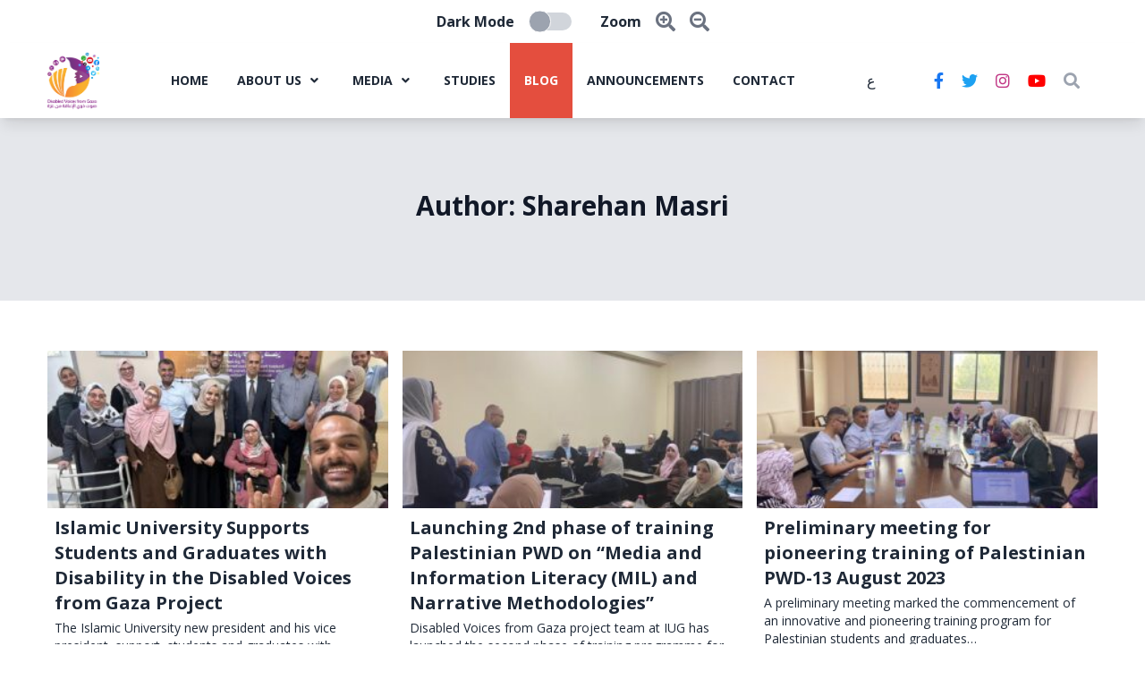

--- FILE ---
content_type: text/html; charset=UTF-8
request_url: https://disabledvoicesgaza.org/en/author/sharehan/
body_size: 14192
content:


<!DOCTYPE html>
<html lang="en-GB" dir="ltr">

<head>
	<meta charset="UTF-8">
	<meta http-equiv="X-UA-Compatible" content="IE=7">
	<meta name="viewport" content="width=device-width, initial-scale=1, shrink-to-fit=no">
	<meta name="author" content="Mahmoud Elhelou">

	<script>
	if (localStorage.getItem('color-theme') === 'dark') {
		document.documentElement.classList.add('dark')
	}
	</script>

	<title>Sharehan Masri &#8211; Disabled Voices From Gaza</title>
<meta name='robots' content='max-image-preview:large' />
	<style>img:is([sizes="auto" i], [sizes^="auto," i]) { contain-intrinsic-size: 3000px 1500px }</style>
	<link rel="alternate" href="https://disabledvoicesgaza.org/author/sharehan/" hreflang="ar" />
<link rel="alternate" href="https://disabledvoicesgaza.org/en/author/sharehan/" hreflang="en" />
<link rel='dns-prefetch' href='//unpkg.com' />
<link rel='dns-prefetch' href='//fonts.googleapis.com' />
<link rel='dns-prefetch' href='//cdnjs.cloudflare.com' />
<link rel="alternate" type="application/rss+xml" title="Disabled Voices From Gaza &raquo; Posts by Sharehan Masri Feed" href="https://disabledvoicesgaza.org/en/author/sharehan/feed/" />
<script type="text/javascript">
/* <![CDATA[ */
window._wpemojiSettings = {"baseUrl":"https:\/\/s.w.org\/images\/core\/emoji\/16.0.1\/72x72\/","ext":".png","svgUrl":"https:\/\/s.w.org\/images\/core\/emoji\/16.0.1\/svg\/","svgExt":".svg","source":{"concatemoji":"https:\/\/disabledvoicesgaza.org\/wp-includes\/js\/wp-emoji-release.min.js?ver=6.8.3"}};
/*! This file is auto-generated */
!function(s,n){var o,i,e;function c(e){try{var t={supportTests:e,timestamp:(new Date).valueOf()};sessionStorage.setItem(o,JSON.stringify(t))}catch(e){}}function p(e,t,n){e.clearRect(0,0,e.canvas.width,e.canvas.height),e.fillText(t,0,0);var t=new Uint32Array(e.getImageData(0,0,e.canvas.width,e.canvas.height).data),a=(e.clearRect(0,0,e.canvas.width,e.canvas.height),e.fillText(n,0,0),new Uint32Array(e.getImageData(0,0,e.canvas.width,e.canvas.height).data));return t.every(function(e,t){return e===a[t]})}function u(e,t){e.clearRect(0,0,e.canvas.width,e.canvas.height),e.fillText(t,0,0);for(var n=e.getImageData(16,16,1,1),a=0;a<n.data.length;a++)if(0!==n.data[a])return!1;return!0}function f(e,t,n,a){switch(t){case"flag":return n(e,"\ud83c\udff3\ufe0f\u200d\u26a7\ufe0f","\ud83c\udff3\ufe0f\u200b\u26a7\ufe0f")?!1:!n(e,"\ud83c\udde8\ud83c\uddf6","\ud83c\udde8\u200b\ud83c\uddf6")&&!n(e,"\ud83c\udff4\udb40\udc67\udb40\udc62\udb40\udc65\udb40\udc6e\udb40\udc67\udb40\udc7f","\ud83c\udff4\u200b\udb40\udc67\u200b\udb40\udc62\u200b\udb40\udc65\u200b\udb40\udc6e\u200b\udb40\udc67\u200b\udb40\udc7f");case"emoji":return!a(e,"\ud83e\udedf")}return!1}function g(e,t,n,a){var r="undefined"!=typeof WorkerGlobalScope&&self instanceof WorkerGlobalScope?new OffscreenCanvas(300,150):s.createElement("canvas"),o=r.getContext("2d",{willReadFrequently:!0}),i=(o.textBaseline="top",o.font="600 32px Arial",{});return e.forEach(function(e){i[e]=t(o,e,n,a)}),i}function t(e){var t=s.createElement("script");t.src=e,t.defer=!0,s.head.appendChild(t)}"undefined"!=typeof Promise&&(o="wpEmojiSettingsSupports",i=["flag","emoji"],n.supports={everything:!0,everythingExceptFlag:!0},e=new Promise(function(e){s.addEventListener("DOMContentLoaded",e,{once:!0})}),new Promise(function(t){var n=function(){try{var e=JSON.parse(sessionStorage.getItem(o));if("object"==typeof e&&"number"==typeof e.timestamp&&(new Date).valueOf()<e.timestamp+604800&&"object"==typeof e.supportTests)return e.supportTests}catch(e){}return null}();if(!n){if("undefined"!=typeof Worker&&"undefined"!=typeof OffscreenCanvas&&"undefined"!=typeof URL&&URL.createObjectURL&&"undefined"!=typeof Blob)try{var e="postMessage("+g.toString()+"("+[JSON.stringify(i),f.toString(),p.toString(),u.toString()].join(",")+"));",a=new Blob([e],{type:"text/javascript"}),r=new Worker(URL.createObjectURL(a),{name:"wpTestEmojiSupports"});return void(r.onmessage=function(e){c(n=e.data),r.terminate(),t(n)})}catch(e){}c(n=g(i,f,p,u))}t(n)}).then(function(e){for(var t in e)n.supports[t]=e[t],n.supports.everything=n.supports.everything&&n.supports[t],"flag"!==t&&(n.supports.everythingExceptFlag=n.supports.everythingExceptFlag&&n.supports[t]);n.supports.everythingExceptFlag=n.supports.everythingExceptFlag&&!n.supports.flag,n.DOMReady=!1,n.readyCallback=function(){n.DOMReady=!0}}).then(function(){return e}).then(function(){var e;n.supports.everything||(n.readyCallback(),(e=n.source||{}).concatemoji?t(e.concatemoji):e.wpemoji&&e.twemoji&&(t(e.twemoji),t(e.wpemoji)))}))}((window,document),window._wpemojiSettings);
/* ]]> */
</script>
<style id='wp-emoji-styles-inline-css' type='text/css'>

	img.wp-smiley, img.emoji {
		display: inline !important;
		border: none !important;
		box-shadow: none !important;
		height: 1em !important;
		width: 1em !important;
		margin: 0 0.07em !important;
		vertical-align: -0.1em !important;
		background: none !important;
		padding: 0 !important;
	}
</style>
<link rel='stylesheet' id='wp-block-library-css' href='https://disabledvoicesgaza.org/wp-includes/css/dist/block-library/style.min.css?ver=6.8.3' type='text/css' media='all' />
<style id='classic-theme-styles-inline-css' type='text/css'>
/*! This file is auto-generated */
.wp-block-button__link{color:#fff;background-color:#32373c;border-radius:9999px;box-shadow:none;text-decoration:none;padding:calc(.667em + 2px) calc(1.333em + 2px);font-size:1.125em}.wp-block-file__button{background:#32373c;color:#fff;text-decoration:none}
</style>
<style id='global-styles-inline-css' type='text/css'>
:root{--wp--preset--aspect-ratio--square: 1;--wp--preset--aspect-ratio--4-3: 4/3;--wp--preset--aspect-ratio--3-4: 3/4;--wp--preset--aspect-ratio--3-2: 3/2;--wp--preset--aspect-ratio--2-3: 2/3;--wp--preset--aspect-ratio--16-9: 16/9;--wp--preset--aspect-ratio--9-16: 9/16;--wp--preset--color--black: #000000;--wp--preset--color--cyan-bluish-gray: #abb8c3;--wp--preset--color--white: #ffffff;--wp--preset--color--pale-pink: #f78da7;--wp--preset--color--vivid-red: #cf2e2e;--wp--preset--color--luminous-vivid-orange: #ff6900;--wp--preset--color--luminous-vivid-amber: #fcb900;--wp--preset--color--light-green-cyan: #7bdcb5;--wp--preset--color--vivid-green-cyan: #00d084;--wp--preset--color--pale-cyan-blue: #8ed1fc;--wp--preset--color--vivid-cyan-blue: #0693e3;--wp--preset--color--vivid-purple: #9b51e0;--wp--preset--gradient--vivid-cyan-blue-to-vivid-purple: linear-gradient(135deg,rgba(6,147,227,1) 0%,rgb(155,81,224) 100%);--wp--preset--gradient--light-green-cyan-to-vivid-green-cyan: linear-gradient(135deg,rgb(122,220,180) 0%,rgb(0,208,130) 100%);--wp--preset--gradient--luminous-vivid-amber-to-luminous-vivid-orange: linear-gradient(135deg,rgba(252,185,0,1) 0%,rgba(255,105,0,1) 100%);--wp--preset--gradient--luminous-vivid-orange-to-vivid-red: linear-gradient(135deg,rgba(255,105,0,1) 0%,rgb(207,46,46) 100%);--wp--preset--gradient--very-light-gray-to-cyan-bluish-gray: linear-gradient(135deg,rgb(238,238,238) 0%,rgb(169,184,195) 100%);--wp--preset--gradient--cool-to-warm-spectrum: linear-gradient(135deg,rgb(74,234,220) 0%,rgb(151,120,209) 20%,rgb(207,42,186) 40%,rgb(238,44,130) 60%,rgb(251,105,98) 80%,rgb(254,248,76) 100%);--wp--preset--gradient--blush-light-purple: linear-gradient(135deg,rgb(255,206,236) 0%,rgb(152,150,240) 100%);--wp--preset--gradient--blush-bordeaux: linear-gradient(135deg,rgb(254,205,165) 0%,rgb(254,45,45) 50%,rgb(107,0,62) 100%);--wp--preset--gradient--luminous-dusk: linear-gradient(135deg,rgb(255,203,112) 0%,rgb(199,81,192) 50%,rgb(65,88,208) 100%);--wp--preset--gradient--pale-ocean: linear-gradient(135deg,rgb(255,245,203) 0%,rgb(182,227,212) 50%,rgb(51,167,181) 100%);--wp--preset--gradient--electric-grass: linear-gradient(135deg,rgb(202,248,128) 0%,rgb(113,206,126) 100%);--wp--preset--gradient--midnight: linear-gradient(135deg,rgb(2,3,129) 0%,rgb(40,116,252) 100%);--wp--preset--font-size--small: 13px;--wp--preset--font-size--medium: 20px;--wp--preset--font-size--large: 36px;--wp--preset--font-size--x-large: 42px;--wp--preset--spacing--20: 0.44rem;--wp--preset--spacing--30: 0.67rem;--wp--preset--spacing--40: 1rem;--wp--preset--spacing--50: 1.5rem;--wp--preset--spacing--60: 2.25rem;--wp--preset--spacing--70: 3.38rem;--wp--preset--spacing--80: 5.06rem;--wp--preset--shadow--natural: 6px 6px 9px rgba(0, 0, 0, 0.2);--wp--preset--shadow--deep: 12px 12px 50px rgba(0, 0, 0, 0.4);--wp--preset--shadow--sharp: 6px 6px 0px rgba(0, 0, 0, 0.2);--wp--preset--shadow--outlined: 6px 6px 0px -3px rgba(255, 255, 255, 1), 6px 6px rgba(0, 0, 0, 1);--wp--preset--shadow--crisp: 6px 6px 0px rgba(0, 0, 0, 1);}:where(.is-layout-flex){gap: 0.5em;}:where(.is-layout-grid){gap: 0.5em;}body .is-layout-flex{display: flex;}.is-layout-flex{flex-wrap: wrap;align-items: center;}.is-layout-flex > :is(*, div){margin: 0;}body .is-layout-grid{display: grid;}.is-layout-grid > :is(*, div){margin: 0;}:where(.wp-block-columns.is-layout-flex){gap: 2em;}:where(.wp-block-columns.is-layout-grid){gap: 2em;}:where(.wp-block-post-template.is-layout-flex){gap: 1.25em;}:where(.wp-block-post-template.is-layout-grid){gap: 1.25em;}.has-black-color{color: var(--wp--preset--color--black) !important;}.has-cyan-bluish-gray-color{color: var(--wp--preset--color--cyan-bluish-gray) !important;}.has-white-color{color: var(--wp--preset--color--white) !important;}.has-pale-pink-color{color: var(--wp--preset--color--pale-pink) !important;}.has-vivid-red-color{color: var(--wp--preset--color--vivid-red) !important;}.has-luminous-vivid-orange-color{color: var(--wp--preset--color--luminous-vivid-orange) !important;}.has-luminous-vivid-amber-color{color: var(--wp--preset--color--luminous-vivid-amber) !important;}.has-light-green-cyan-color{color: var(--wp--preset--color--light-green-cyan) !important;}.has-vivid-green-cyan-color{color: var(--wp--preset--color--vivid-green-cyan) !important;}.has-pale-cyan-blue-color{color: var(--wp--preset--color--pale-cyan-blue) !important;}.has-vivid-cyan-blue-color{color: var(--wp--preset--color--vivid-cyan-blue) !important;}.has-vivid-purple-color{color: var(--wp--preset--color--vivid-purple) !important;}.has-black-background-color{background-color: var(--wp--preset--color--black) !important;}.has-cyan-bluish-gray-background-color{background-color: var(--wp--preset--color--cyan-bluish-gray) !important;}.has-white-background-color{background-color: var(--wp--preset--color--white) !important;}.has-pale-pink-background-color{background-color: var(--wp--preset--color--pale-pink) !important;}.has-vivid-red-background-color{background-color: var(--wp--preset--color--vivid-red) !important;}.has-luminous-vivid-orange-background-color{background-color: var(--wp--preset--color--luminous-vivid-orange) !important;}.has-luminous-vivid-amber-background-color{background-color: var(--wp--preset--color--luminous-vivid-amber) !important;}.has-light-green-cyan-background-color{background-color: var(--wp--preset--color--light-green-cyan) !important;}.has-vivid-green-cyan-background-color{background-color: var(--wp--preset--color--vivid-green-cyan) !important;}.has-pale-cyan-blue-background-color{background-color: var(--wp--preset--color--pale-cyan-blue) !important;}.has-vivid-cyan-blue-background-color{background-color: var(--wp--preset--color--vivid-cyan-blue) !important;}.has-vivid-purple-background-color{background-color: var(--wp--preset--color--vivid-purple) !important;}.has-black-border-color{border-color: var(--wp--preset--color--black) !important;}.has-cyan-bluish-gray-border-color{border-color: var(--wp--preset--color--cyan-bluish-gray) !important;}.has-white-border-color{border-color: var(--wp--preset--color--white) !important;}.has-pale-pink-border-color{border-color: var(--wp--preset--color--pale-pink) !important;}.has-vivid-red-border-color{border-color: var(--wp--preset--color--vivid-red) !important;}.has-luminous-vivid-orange-border-color{border-color: var(--wp--preset--color--luminous-vivid-orange) !important;}.has-luminous-vivid-amber-border-color{border-color: var(--wp--preset--color--luminous-vivid-amber) !important;}.has-light-green-cyan-border-color{border-color: var(--wp--preset--color--light-green-cyan) !important;}.has-vivid-green-cyan-border-color{border-color: var(--wp--preset--color--vivid-green-cyan) !important;}.has-pale-cyan-blue-border-color{border-color: var(--wp--preset--color--pale-cyan-blue) !important;}.has-vivid-cyan-blue-border-color{border-color: var(--wp--preset--color--vivid-cyan-blue) !important;}.has-vivid-purple-border-color{border-color: var(--wp--preset--color--vivid-purple) !important;}.has-vivid-cyan-blue-to-vivid-purple-gradient-background{background: var(--wp--preset--gradient--vivid-cyan-blue-to-vivid-purple) !important;}.has-light-green-cyan-to-vivid-green-cyan-gradient-background{background: var(--wp--preset--gradient--light-green-cyan-to-vivid-green-cyan) !important;}.has-luminous-vivid-amber-to-luminous-vivid-orange-gradient-background{background: var(--wp--preset--gradient--luminous-vivid-amber-to-luminous-vivid-orange) !important;}.has-luminous-vivid-orange-to-vivid-red-gradient-background{background: var(--wp--preset--gradient--luminous-vivid-orange-to-vivid-red) !important;}.has-very-light-gray-to-cyan-bluish-gray-gradient-background{background: var(--wp--preset--gradient--very-light-gray-to-cyan-bluish-gray) !important;}.has-cool-to-warm-spectrum-gradient-background{background: var(--wp--preset--gradient--cool-to-warm-spectrum) !important;}.has-blush-light-purple-gradient-background{background: var(--wp--preset--gradient--blush-light-purple) !important;}.has-blush-bordeaux-gradient-background{background: var(--wp--preset--gradient--blush-bordeaux) !important;}.has-luminous-dusk-gradient-background{background: var(--wp--preset--gradient--luminous-dusk) !important;}.has-pale-ocean-gradient-background{background: var(--wp--preset--gradient--pale-ocean) !important;}.has-electric-grass-gradient-background{background: var(--wp--preset--gradient--electric-grass) !important;}.has-midnight-gradient-background{background: var(--wp--preset--gradient--midnight) !important;}.has-small-font-size{font-size: var(--wp--preset--font-size--small) !important;}.has-medium-font-size{font-size: var(--wp--preset--font-size--medium) !important;}.has-large-font-size{font-size: var(--wp--preset--font-size--large) !important;}.has-x-large-font-size{font-size: var(--wp--preset--font-size--x-large) !important;}
:where(.wp-block-post-template.is-layout-flex){gap: 1.25em;}:where(.wp-block-post-template.is-layout-grid){gap: 1.25em;}
:where(.wp-block-columns.is-layout-flex){gap: 2em;}:where(.wp-block-columns.is-layout-grid){gap: 2em;}
:root :where(.wp-block-pullquote){font-size: 1.5em;line-height: 1.6;}
</style>
<link rel='stylesheet' id='cmplz-general-css' href='https://disabledvoicesgaza.org/wp-content/plugins/complianz-gdpr/assets/css/cookieblocker.min.css?ver=1742388617' type='text/css' media='all' />
<link rel='stylesheet' id='open-sans-font-css' href='//fonts.googleapis.com/css2?family=Open+Sans%3Awght%40300%3B400%3B500%3B700&#038;display=swap&#038;ver=6.8.3' type='text/css' media='all' />
<link rel='stylesheet' id='tajawal-font-css' href='//fonts.googleapis.com/css2?family=Tajawal%3Awght%40300%3B400%3B500%3B700&#038;display=swap&#038;ver=6.8.3' type='text/css' media='all' />
<link rel='stylesheet' id='font-awesome-css' href='//cdnjs.cloudflare.com/ajax/libs/font-awesome/5.9.0/css/all.min.css?ver=6.8.3' type='text/css' media='all' />
<link rel='stylesheet' id='swiper-css-css' href='//unpkg.com/swiper@8/swiper-bundle.min.css?ver=6.8.3' type='text/css' media='all' />
<link rel='stylesheet' id='theme-styles-css' href='https://disabledvoicesgaza.org/wp-content/themes/dvoices/public/css/input.56c44b62.css?ver=1.0.0' type='text/css' media='all' />
<script type="text/javascript" src="//unpkg.com/swiper@8/swiper-bundle.min.js?ver=6.8.3" id="swiper-js"></script>
<link rel="https://api.w.org/" href="https://disabledvoicesgaza.org/wp-json/" /><link rel="alternate" title="JSON" type="application/json" href="https://disabledvoicesgaza.org/wp-json/wp/v2/users/2" /><link rel="EditURI" type="application/rsd+xml" title="RSD" href="https://disabledvoicesgaza.org/xmlrpc.php?rsd" />
<meta name="generator" content="WordPress 6.8.3" />
<noscript><style>.lazyload[data-src]{display:none !important;}</style></noscript><style>.lazyload{background-image:none !important;}.lazyload:before{background-image:none !important;}</style><link rel="icon" href="https://disabledvoicesgaza.org/wp-content/uploads/2023/09/cropped-project-logo-32x32.png" sizes="32x32" />
<link rel="icon" href="https://disabledvoicesgaza.org/wp-content/uploads/2023/09/cropped-project-logo-192x192.png" sizes="192x192" />
<link rel="apple-touch-icon" href="https://disabledvoicesgaza.org/wp-content/uploads/2023/09/cropped-project-logo-180x180.png" />
<meta name="msapplication-TileImage" content="https://disabledvoicesgaza.org/wp-content/uploads/2023/09/cropped-project-logo-270x270.png" />

</head>

<body class="archive author author-sharehan author-2 wp-theme-dvoices">
	<!-- Fallback Js -->
	<noscript>
		<div class="bg-red-100">
			The website may not work as intended to be, since there is a heavy depends on Javascript and now it's disabled in your browser, please			<a class="alert-link" href="https://www.enable-javascript.com/"
				target="_blank">enable it</a>
			, then reload the
			page.		</div>
	</noscript>

	<!-- Accessibility-->
	<div class="bg-white p-3 flex space-s-8 justify-center items-center transition-colors duration-500 dark:bg-deepBlack">
		<div class="inline-flex space-s-4 items-center">
			<span class="font-bold">
				Dark Mode			</span>
			<button class="toggler" id="dark-mode-toggler" aria-label='Dark Mode'></button>
		</div>
		<div class="magnifier inline-flex items-center space-s-4">
			<span class="font-bold">
				Zoom			</span>
			<i class="fas fa-search-plus text-[22px] text-gray-500 cursor-pointer dark:text-gray-200"></i>
			<i class="fas fa-search-minus text-[22px] text-gray-500 cursor-pointer dark:text-gray-200"></i>
		</div>
	</div>
	<!-- /Accessibility-->

	<!-- Navbar-->
	<nav class="sticky top-0 shadow-lg bg-white dark:bg-deepBlack z-[100] transition-colors duration-500">
		<div class="container">
			<div class="flex items-center justify-between relative">
				<a class="inline-block h-16 transition-all duration-400" id="logo" href="https://disabledvoicesgaza.org/en/">
					<img class="h-full lazyload" src="[data-uri]"
						alt="Website Logo" data-src="https://disabledvoicesgaza.org/wp-content/themes/dvoices/public/images/project-logo..png" decoding="async" data-eio-rwidth="2027" data-eio-rheight="2256"><noscript><img class="h-full" src="https://disabledvoicesgaza.org/wp-content/themes/dvoices/public/images/project-logo..png"
						alt="Website Logo" data-eio="l"></noscript>
				</a>
				<div class="hidden lg:flex">
					<div class="flex">
												<a class="nav-link" href="https://disabledvoicesgaza.org/en/">Home</a>

												<div class="group relative">
							<a class="nav-link" href="https://disabledvoicesgaza.org/en/about/">About Us								<i class="fas fa-angle-down px-[6px]"></i>
							</a>
							<div class="nav-link--dropdown">
																<a class="nav-link--dropdown-item"
									href="https://disabledvoicesgaza.org/en/objectives/">Objectives</a>
																<a class="nav-link--dropdown-item"
									href="https://disabledvoicesgaza.org/en/team/">Team</a>
															</div>
						</div>

												<div class="group relative">
							<a class="nav-link" href="https://disabledvoicesgaza.org/en/videos/">Media								<i class="fas fa-angle-down px-[6px]"></i>
							</a>
							<div class="nav-link--dropdown">
																<a class="nav-link--dropdown-item"
									href="https://disabledvoicesgaza.org/en/galleries/">Albums</a>
																<a class="nav-link--dropdown-item"
									href="https://disabledvoicesgaza.org/en/videos/">Videos</a>
																<a class="nav-link--dropdown-item"
									href="https://disabledvoicesgaza.org/en/courses/">Training Courses</a>
															</div>
						</div>

												<a class="nav-link" href="https://disabledvoicesgaza.org/en/studies/">Studies</a>

												<a class="nav-link active" href="https://disabledvoicesgaza.org/en/blog/">Blog</a>

												<a class="nav-link" href="https://disabledvoicesgaza.org/en/Announcements/">Announcements</a>

												<a class="nav-link" href="https://disabledvoicesgaza.org/en/contact/">Contact</a>

											</div>
				</div>

				<!-- Language switcher -->
								<!-- <a class="nav-link"
							href="https://disabledvoicesgaza.org/%d8%a7%d9%84%d8%ac%d8%a7%d9%85%d8%b9%d8%a9-%d8%a7%d9%84%d8%a5%d8%b3%d9%84%d8%a7%d9%85%d9%8a%d8%a9-%d8%a8%d8%a5%d8%af%d8%a7%d8%b1%d8%aa%d9%87%d8%a7-%d8%a7%d9%84%d8%ac%d8%af%d9%8a%d8%af%d8%a9-%d8%aa/">ع</a> -->
				<a href="https://disabledvoicesgaza.org/">ع</a>

				
				<!-- Actions-->
				<div class="hidden space-s-5 items-center lg:flex">
					<!-- SM icons-->
					<a class="fab fa-facebook-f text-fbColor text-lg hover:opacity-75 duration-500 transition-opacity dark:text-white"
						href="https://www.facebook.com/profile.php?id=100088883769999" target="_blank" aria-label="Facebook"></a>
					<a class="fab fa-twitter text-twitterColor text-lg hover:opacity-75 duration-500 transition-opacity dark:text-white"
						href="https://twitter.com/DisabledvoicesG" target="_blank" aria-label="Twitter"></a>
					<a class="fab fa-instagram text-instaColor text-lg hover:opacity-75 duration-500 transition-opacity dark:text-white"
						href="https://instagram.com/disabledvoicesgaza" target="_blank" aria-label="Instagram"></a>
					<a class="fab fa-youtube text-youtubeColor text-lg hover:opacity-75 duration-500 transition-opacity dark:text-white"
						href="https://www.youtube.com/@disabledvoicesfromgaza" target="_blank" aria-label="YouTube"></a>
					<i class="fas fa-search cursor-pointer text-gray-400" id="search-btn" aria-label="Search"></i>
					<!-- /SM icons-->
					<!-- Dark mode Button-->
					<button
						class="text-gray-400 text-md hover:bg-gray-100 transition-colors duration-500 dark:text-gray-300 dark:hover:bg-gray-700 focus:outline-none"
						id="dark-mode-toggler">
						<i class="fas fa-moon hidden" id="dark-mode-toggler-moon-icon"></i>
						<i class="fas fa-sun hidden" id="light-mode-toggler-sun-icon"></i></button>
					<!-- /Dark mode button-->
				</div>
				<!-- /Actions-->

				<!-- Hamburger button--><button class="block hamburger lg:hidden focus:outline-none" id="menu-btn"
					type="button">
					<span class="hamburger-top"></span>
					<span class="hamburger-middle"></span>
					<span class="hamburger-bottom"></span></button>
				<!-- /Hamburger button-->
			</div>
		</div>

		<!-- Mobile menu-->
		<div class="absolute flex-col hidden w-full left-0 z-100 bg-gray-100 dark:bg-jetBlack" id="menu">
			<div class="w-full px-6 py-4 flex flex-col">
								<a class="w-1/2 mx-auto py-3 font-bold"
					href="https://disabledvoicesgaza.org/en/">Home</a>

								<div class="mobile-menu-dropdown-parent w-1/2 mx-auto py-3">
					<div class="flex items-center">
						<a class="me-4 font-bold"
							href="https://disabledvoicesgaza.org/en/about/">About Us</a>
						<i class="mobile-menu-dropdown-toggler fas fa-angle-down text-lg"
							aria-label="Toggle dropdown menu"></i>
					</div>
					<div class="mobile-menu-dropdown hidden flex-col duration-all ease-in-out">
												<a class="py-3 ps-2 font-bold text-sm"
							href="https://disabledvoicesgaza.org/en/objectives/">Objectives</a>

												<a class="py-3 ps-2 font-bold text-sm"
							href="https://disabledvoicesgaza.org/en/team/">Team</a>

											</div>
				</div>

								<div class="mobile-menu-dropdown-parent w-1/2 mx-auto py-3">
					<div class="flex items-center">
						<a class="me-4 font-bold"
							href="https://disabledvoicesgaza.org/en/videos/">Media</a>
						<i class="mobile-menu-dropdown-toggler fas fa-angle-down text-lg"
							aria-label="Toggle dropdown menu"></i>
					</div>
					<div class="mobile-menu-dropdown hidden flex-col duration-all ease-in-out">
												<a class="py-3 ps-2 font-bold text-sm"
							href="https://disabledvoicesgaza.org/en/galleries/">Albums</a>

												<a class="py-3 ps-2 font-bold text-sm"
							href="https://disabledvoicesgaza.org/en/videos/">Videos</a>

												<a class="py-3 ps-2 font-bold text-sm"
							href="https://disabledvoicesgaza.org/en/courses/">Training Courses</a>

											</div>
				</div>

								<a class="w-1/2 mx-auto py-3 font-bold"
					href="https://disabledvoicesgaza.org/en/studies/">Studies</a>

								<a class="w-1/2 mx-auto py-3 font-bold"
					href="https://disabledvoicesgaza.org/en/blog/">Blog</a>

								<a class="w-1/2 mx-auto py-3 font-bold"
					href="https://disabledvoicesgaza.org/en/Announcements/">Announcements</a>

								<a class="w-1/2 mx-auto py-3 font-bold"
					href="https://disabledvoicesgaza.org/en/contact/">Contact</a>

							</div>
			<!-- SM icons-->
			<div class="my-4 flex space-s-4 justify-center">
				<a class="fab fa-facebook-f text-fbColor text-lg hover:opacity-75 duration-500 transition-opacity dark:text-white"
					href="https://www.facebook.com/profile.php?id=100088883769999" target="_blank" aria-label="Facebook"></a>
				<a class="fab fa-twitter text-twitterColor text-lg hover:opacity-75 duration-500 transition-opacity dark:text-white"
					href="https://twitter.com/DisabledvoicesG" target="_blank" aria-label="Twitter"></a>
				<a class="fab fa-instagram text-instaColor text-lg hover:opacity-75 duration-500 transition-opacity dark:text-white"
					href="https://instagram.com/disabledvoicesgaza" target="_blank" aria-label="Instagram"></a>
				<a class="fab fa-youtube text-youtubeColor text-lg hover:opacity-75 duration-500 transition-opacity dark:text-white"
					href="https://www.youtube.com/@disabledvoicesfromgaza" target="_blank" aria-label="YouTube"></a>
			</div>
			<!-- /SM icons-->
		</div>
		<!-- /Mobile menu-->
	</nav>
	<!-- /Navbar--><!-- Page banner-->
<div
	class="flex flex-col space-y-2 items-center justify-center px-10 py-20 bg-gray-200 text-gray-900 dark:bg-jetBlack dark:text-white transition-colors duration-500">
	<h2 class="text-2xl md:text-3xl font-bold">Author: <span>Sharehan Masri</span></h2>
	<p class="text-md md:text-lg"></p>
</div>
<!-- /Page banner-->

<section>
	<div class="container">
		<div class="grid grid-cols-1 gap-x-4 gap-y-6 md:grid-cols-12">
			
			<div class="col-span-4">
				<a class="block h-44" href="https://disabledvoicesgaza.org/en/islamic-university-supports-students-and-graduates-with-disability-in-the-disabled-voices-from-gaza-project/">
					<img class="w-full h-full object-cover lazyload"
					 src="[data-uri]" data-src="https://disabledvoicesgaza.org/wp-content/uploads/2023/08/WhatsApp-Image-2023-08-24-at-22.09.42-300x225.jpeg" decoding="async" data-eio-rwidth="300" data-eio-rheight="225"><noscript><img class="w-full h-full object-cover"
						src="https://disabledvoicesgaza.org/wp-content/uploads/2023/08/WhatsApp-Image-2023-08-24-at-22.09.42-300x225.jpeg" data-eio="l"></noscript>
				</a>
				<div class="p-2">
					<h3 class="mb-1 font-bold text-xl">Islamic University Supports Students and Graduates with Disability in the Disabled Voices from Gaza Project</h3>
					<p>The Islamic University new president and his vice president  support  students and graduates with disability in the Disabled&hellip;</p>
					<a class="inline-block mt-3 text-black hover:font-bold transition-all duration-500"
						href="https://disabledvoicesgaza.org/en/islamic-university-supports-students-and-graduates-with-disability-in-the-disabled-voices-from-gaza-project/">Read More</a>
				</div>
			</div>

			
			<div class="col-span-4">
				<a class="block h-44" href="https://disabledvoicesgaza.org/en/disabled-voices-from-gaza-team-launching-the-second-training-trinees-program-for-disabled-university-students-and-graduates-in-palestine-media-and-information-literacy-mil-and-narrative-methodolo/">
					<img class="w-full h-full object-cover lazyload"
					 src="[data-uri]" data-src="https://disabledvoicesgaza.org/wp-content/uploads/2023/08/WhatsApp-Image-2023-08-20-at-12.09.55-300x225.jpeg" decoding="async" data-eio-rwidth="300" data-eio-rheight="225"><noscript><img class="w-full h-full object-cover"
						src="https://disabledvoicesgaza.org/wp-content/uploads/2023/08/WhatsApp-Image-2023-08-20-at-12.09.55-300x225.jpeg" data-eio="l"></noscript>
				</a>
				<div class="p-2">
					<h3 class="mb-1 font-bold text-xl">Launching 2nd phase of training Palestinian PWD on &#8220;Media and Information Literacy (MIL) and Narrative Methodologies&#8221;</h3>
					<p>Disabled Voices from Gaza project team at IUG has launched the second phase of training programme for developing&hellip;</p>
					<a class="inline-block mt-3 text-black hover:font-bold transition-all duration-500"
						href="https://disabledvoicesgaza.org/en/disabled-voices-from-gaza-team-launching-the-second-training-trinees-program-for-disabled-university-students-and-graduates-in-palestine-media-and-information-literacy-mil-and-narrative-methodolo/">Read More</a>
				</div>
			</div>

			
			<div class="col-span-4">
				<a class="block h-44" href="https://disabledvoicesgaza.org/en/preliminary-meeting-for-first-of-its-kind-training-program-for-students-and-graduates-with-disability-as-part-of-the-disabled-voices-from-gaza-project/">
					<img class="w-full h-full object-cover lazyload"
					 src="[data-uri]" data-src="https://disabledvoicesgaza.org/wp-content/uploads/2023/08/WhatsApp-Image-2023-08-14-at-15.18.33-300x225.jpeg" decoding="async" data-eio-rwidth="300" data-eio-rheight="225"><noscript><img class="w-full h-full object-cover"
						src="https://disabledvoicesgaza.org/wp-content/uploads/2023/08/WhatsApp-Image-2023-08-14-at-15.18.33-300x225.jpeg" data-eio="l"></noscript>
				</a>
				<div class="p-2">
					<h3 class="mb-1 font-bold text-xl">Preliminary meeting for pioneering training of Palestinian PWD-13 August 2023</h3>
					<p>A preliminary meeting marked the commencement of an innovative and pioneering training program for  Palestinian students and graduates&hellip;</p>
					<a class="inline-block mt-3 text-black hover:font-bold transition-all duration-500"
						href="https://disabledvoicesgaza.org/en/preliminary-meeting-for-first-of-its-kind-training-program-for-students-and-graduates-with-disability-as-part-of-the-disabled-voices-from-gaza-project/">Read More</a>
				</div>
			</div>

			
			<div class="col-span-4">
				<a class="block h-44" href="https://disabledvoicesgaza.org/en/closing-the-trainers-training-program-entitled-narrative-methodology-and-media-information-literacy-capacity-building/">
					<img class="w-full h-full object-cover lazyload"
					 src="[data-uri]" data-src="https://disabledvoicesgaza.org/wp-content/uploads/2023/08/WhatsApp-Image-2023-08-01-at-19.30.16-300x169.jpeg" decoding="async" data-eio-rwidth="300" data-eio-rheight="169"><noscript><img class="w-full h-full object-cover"
						src="https://disabledvoicesgaza.org/wp-content/uploads/2023/08/WhatsApp-Image-2023-08-01-at-19.30.16-300x169.jpeg" data-eio="l"></noscript>
				</a>
				<div class="p-2">
					<h3 class="mb-1 font-bold text-xl">Empowering University Students with Disabilities in Palestine: Successful Conclusion of &#8220;Narrative Methodologies and Media Information Literacy&#8221; Capacity-Building Training Program</h3>
					<p>&nbsp; The project team at the Islamic University of Gaza (IUG), in collaboration with Action on Armed Violence&hellip;</p>
					<a class="inline-block mt-3 text-black hover:font-bold transition-all duration-500"
						href="https://disabledvoicesgaza.org/en/closing-the-trainers-training-program-entitled-narrative-methodology-and-media-information-literacy-capacity-building/">Read More</a>
				</div>
			</div>

			
			<div class="col-span-4">
				<a class="block h-44" href="https://disabledvoicesgaza.org/en/disabled-voices-from-gaza-first-training/">
					<img class="w-full h-full object-cover lazyload"
					 src="[data-uri]" data-src="https://disabledvoicesgaza.org/wp-content/uploads/2023/07/WhatsApp-Image-2023-07-03-at-14.30.17-2-300x225.jpeg" decoding="async" data-eio-rwidth="300" data-eio-rheight="225"><noscript><img class="w-full h-full object-cover"
						src="https://disabledvoicesgaza.org/wp-content/uploads/2023/07/WhatsApp-Image-2023-07-03-at-14.30.17-2-300x225.jpeg" data-eio="l"></noscript>
				</a>
				<div class="p-2">
					<h3 class="mb-1 font-bold text-xl">Disabled voices from Gaza- First training</h3>
					<p>Project "Disabled Voices from Gaza" Launches Its First Training Program 🥳 📍Choosing the Right Platform 📍Identifying the Audience&hellip;</p>
					<a class="inline-block mt-3 text-black hover:font-bold transition-all duration-500"
						href="https://disabledvoicesgaza.org/en/disabled-voices-from-gaza-first-training/">Read More</a>
				</div>
			</div>

			
			<div class="col-span-4">
				<a class="block h-44" href="https://disabledvoicesgaza.org/en/disabled-voices-from-gaza-team-launching-the-first-training-program-for-disabled-university-students-in-palestine-narrative-methodologies-with-media-and-information-literacy-mil/">
					<img class="w-full h-full object-cover lazyload"
					 src="[data-uri]" data-src="https://disabledvoicesgaza.org/wp-content/uploads/2023/07/WhatsApp-Image-2023-07-03-at-14.30.17-2-300x225.jpeg" decoding="async" data-eio-rwidth="300" data-eio-rheight="225"><noscript><img class="w-full h-full object-cover"
						src="https://disabledvoicesgaza.org/wp-content/uploads/2023/07/WhatsApp-Image-2023-07-03-at-14.30.17-2-300x225.jpeg" data-eio="l"></noscript>
				</a>
				<div class="p-2">
					<h3 class="mb-1 font-bold text-xl">Disabled Voices from Gaza team launching the first training Program for disabled university students and graduates in Palestine &#8221; Media and Information Literacy (MIL) and Narrative Methodologies &#8220;</h3>
					<p>Disabled voices from Gaza team have launched the first of its type inclusive-training programme at the Islamic university&hellip;</p>
					<a class="inline-block mt-3 text-black hover:font-bold transition-all duration-500"
						href="https://disabledvoicesgaza.org/en/disabled-voices-from-gaza-team-launching-the-first-training-program-for-disabled-university-students-in-palestine-narrative-methodologies-with-media-and-information-literacy-mil/">Read More</a>
				</div>
			</div>

			
			<div class="col-span-4">
				<a class="block h-44" href="https://disabledvoicesgaza.org/en/assessing-the-impact-of-the-disability-under-siege-project/">
					<img class="w-full h-full object-cover lazyload"
					 src="[data-uri]" data-src="https://disabledvoicesgaza.org/wp-content/uploads/2023/06/MQHW6567-300x200.jpg" decoding="async" data-eio-rwidth="300" data-eio-rheight="200"><noscript><img class="w-full h-full object-cover"
						src="https://disabledvoicesgaza.org/wp-content/uploads/2023/06/MQHW6567-300x200.jpg" data-eio="l"></noscript>
				</a>
				<div class="p-2">
					<h3 class="mb-1 font-bold text-xl">Assessing the Impact of the Disability under Siege Project</h3>
					<p>In collaboration with the University of Birmingham in the UK, the Islamic University of Gaza organized a workshop&hellip;</p>
					<a class="inline-block mt-3 text-black hover:font-bold transition-all duration-500"
						href="https://disabledvoicesgaza.org/en/assessing-the-impact-of-the-disability-under-siege-project/">Read More</a>
				</div>
			</div>

			
			<div class="col-span-4">
				<a class="block h-44" href="https://disabledvoicesgaza.org/en/iug-disability-voices-project-team-holds-workshop-to-study-needs-of-disabled-students-in-palestinian-universities/">
					<img class="w-full h-full object-cover lazyload"
					 src="[data-uri]" data-src="https://disabledvoicesgaza.org/wp-content/uploads/2023/02/386ED8EE-4011-45BE-8F0B-0E2ABF752120-300x225.jpeg" decoding="async" data-eio-rwidth="300" data-eio-rheight="225"><noscript><img class="w-full h-full object-cover"
						src="https://disabledvoicesgaza.org/wp-content/uploads/2023/02/386ED8EE-4011-45BE-8F0B-0E2ABF752120-300x225.jpeg" data-eio="l"></noscript>
				</a>
				<div class="p-2">
					<h3 class="mb-1 font-bold text-xl">IUG Disability Voices Project Team Holds Workshop to Study Needs of Disabled Students in Palestinian Universities</h3>
					<p>The Disability Voices Project team from Gaza held a workshop at the Women’s Studies Center at the Islamic&hellip;</p>
					<a class="inline-block mt-3 text-black hover:font-bold transition-all duration-500"
						href="https://disabledvoicesgaza.org/en/iug-disability-voices-project-team-holds-workshop-to-study-needs-of-disabled-students-in-palestinian-universities/">Read More</a>
				</div>
			</div>

			
			<div class="col-span-4">
				<a class="block h-44" href="https://disabledvoicesgaza.org/en/iug-holds-a-workshop-piloting-tools-for-assessing-the-needs-of-university-students-with-disabilities-in-media-and-information-literacy-mil-and-narrative-storytelling/">
					<img class="w-full h-full object-cover lazyload"
					 src="[data-uri]" data-src="https://disabledvoicesgaza.org/wp-content/uploads/2023/02/84BD5A42-FE3B-4989-9994-0E5C96CB0266-300x225.jpeg" decoding="async" data-eio-rwidth="300" data-eio-rheight="225"><noscript><img class="w-full h-full object-cover"
						src="https://disabledvoicesgaza.org/wp-content/uploads/2023/02/84BD5A42-FE3B-4989-9994-0E5C96CB0266-300x225.jpeg" data-eio="l"></noscript>
				</a>
				<div class="p-2">
					<h3 class="mb-1 font-bold text-xl">IUG holds a workshop piloting tools for assessing the needs of university students with disabilities in media and information literacy (MIL) and narrative storytelling.</h3>
					<p>&nbsp; A workshop was held at IUG, Gaza, to pilot tools for assessing the needs of Palestinian university&hellip;</p>
					<a class="inline-block mt-3 text-black hover:font-bold transition-all duration-500"
						href="https://disabledvoicesgaza.org/en/iug-holds-a-workshop-piloting-tools-for-assessing-the-needs-of-university-students-with-disabilities-in-media-and-information-literacy-mil-and-narrative-storytelling/">Read More</a>
				</div>
			</div>

			
			<div class="col-span-4">
				<a class="block h-44" href="https://disabledvoicesgaza.org/en/the-islamic-university-of-gaza-wins-a-research-project-disabled-voices-from-gaza-narrative-methodologies-with-media-and-information-literacy-mil-to-empower-university-students-wi/">
					<img class="w-full h-full object-cover lazyload"
					 src="[data-uri]" data-src="https://disabledvoicesgaza.org/wp-content/uploads/2023/02/11664881-4941-4920-A4AC-484A34EBD086-300x300.jpeg" decoding="async" data-eio-rwidth="300" data-eio-rheight="300"><noscript><img class="w-full h-full object-cover"
						src="https://disabledvoicesgaza.org/wp-content/uploads/2023/02/11664881-4941-4920-A4AC-484A34EBD086-300x300.jpeg" data-eio="l"></noscript>
				</a>
				<div class="p-2">
					<h3 class="mb-1 font-bold text-xl">The Islamic University of Gaza wins a Research Project “ Disabled Voices from Gaza – narrative methodologies with media and information literacy (MIL) to empower university students with disabilities in Palestine”</h3>
					<p>Islamic University of Gaza has won becoming the main applicant  in a research project entitled “ Disabled Voices&hellip;</p>
					<a class="inline-block mt-3 text-black hover:font-bold transition-all duration-500"
						href="https://disabledvoicesgaza.org/en/the-islamic-university-of-gaza-wins-a-research-project-disabled-voices-from-gaza-narrative-methodologies-with-media-and-information-literacy-mil-to-empower-university-students-wi/">Read More</a>
				</div>
			</div>

					</div>
	</div>
</section>


<!-- Partners-->
<section id="partners">
	<div class="container">
		<h2 class="section-title">Our Partners</h2>
		<div class="swiper">
			<div class="swiper-wrapper items-center">
				
				<div class="swiper-slide">
					<a class="block h-20 w-full" href="http://iugaza.edu.ps/">
						<img class="h-full m-auto lazyload"
						 src="[data-uri]" data-src="https://disabledvoicesgaza.org/wp-content/uploads/2023/02/IUG-logo.png" decoding="async" data-eio-rwidth="250" data-eio-rheight="250"><noscript><img class="h-full m-auto"
							src="https://disabledvoicesgaza.org/wp-content/uploads/2023/02/IUG-logo.png" data-eio="l"></noscript>
					</a>
				</div>

				
				<div class="swiper-slide">
					<a class="block h-20 w-full" href="https://aoav.org.uk/">
						<img class="h-full m-auto lazyload"
						 src="[data-uri]" data-src="https://disabledvoicesgaza.org/wp-content/uploads/2023/02/aoav-logo.jpg" decoding="async" data-eio-rwidth="225" data-eio-rheight="225"><noscript><img class="h-full m-auto"
							src="https://disabledvoicesgaza.org/wp-content/uploads/2023/02/aoav-logo.jpg" data-eio="l"></noscript>
					</a>
				</div>

				
				<div class="swiper-slide">
					<a class="block h-20 w-full" href="https://disabilityundersiege.org/">
						<img class="h-full m-auto lazyload"
						 src="[data-uri]" data-src="https://disabledvoicesgaza.org/wp-content/uploads/2023/03/disability-under-siege-logo-1.png" decoding="async" data-eio-rwidth="540" data-eio-rheight="180"><noscript><img class="h-full m-auto"
							src="https://disabledvoicesgaza.org/wp-content/uploads/2023/03/disability-under-siege-logo-1.png" data-eio="l"></noscript>
					</a>
				</div>

				
				<div class="swiper-slide">
					<a class="block h-20 w-full" href="https://www.birmingham.ac.uk/index.aspx">
						<img class="h-full m-auto lazyload"
						 src="[data-uri]" data-src="https://disabledvoicesgaza.org/wp-content/uploads/2023/02/birmingham-logo.png" decoding="async" data-eio-rwidth="400" data-eio-rheight="100"><noscript><img class="h-full m-auto"
							src="https://disabledvoicesgaza.org/wp-content/uploads/2023/02/birmingham-logo.png" data-eio="l"></noscript>
					</a>
				</div>

							</div>
		</div>
	</div>
</section>

<!-- Scroll to top-->
<button
	class="hidden transition-opacity duration-200 cursor-pointer w-8 h-8 rounded-full bg-iugBlue fixed bottom-12 end-6 z-[55]"
	id="back-to-top-btn">
	<span class="block m-auto fas fa-angle-up text-white text-lg" href="javascript:void()"></span></button>
<!-- /Scroll to top-->

<!-- Footer -->

<!-- Footer -->
<footer class="py-8 bg-gray-100 dark:bg-jetBlack transition-colors duration-500">
	<div class="container">
		<div class="grid grid-cols-1 gap-6 justify-center md:grid-cols-4">
			<div class="flex flex-col">
				<h3 class="mb-3 text-xl font-bold">Disabled Voices From Gaza</h3>
				<p>
					Disabled Voices From Gaza is a project that enhances the power of youth with disability to make a change in their lives.				</p>
			</div>
			<div>
				<h3 class="mb-3 text-xl font-bold">Latest Posts</h3>
				<div class="grid grid-cols-3 gap-2">
					
					<a href="https://disabledvoicesgaza.org/en/islamic-university-supports-students-and-graduates-with-disability-in-the-disabled-voices-from-gaza-project/">
						<div class="w-full h-10">
							<img class="w-full h-full object-cover lazyload"
							 src="[data-uri]" data-src="https://disabledvoicesgaza.org/wp-content/uploads/2023/08/WhatsApp-Image-2023-08-24-at-22.09.42-150x150.jpeg" decoding="async" data-eio-rwidth="150" data-eio-rheight="150"><noscript><img class="w-full h-full object-cover"
								src="https://disabledvoicesgaza.org/wp-content/uploads/2023/08/WhatsApp-Image-2023-08-24-at-22.09.42-150x150.jpeg" data-eio="l"></noscript>
						</div>
					</a>

					
					<a href="https://disabledvoicesgaza.org/en/disabled-voices-from-gaza-team-launching-the-second-training-trinees-program-for-disabled-university-students-and-graduates-in-palestine-media-and-information-literacy-mil-and-narrative-methodolo/">
						<div class="w-full h-10">
							<img class="w-full h-full object-cover lazyload"
							 src="[data-uri]" data-src="https://disabledvoicesgaza.org/wp-content/uploads/2023/08/WhatsApp-Image-2023-08-20-at-12.09.55-150x150.jpeg" decoding="async" data-eio-rwidth="150" data-eio-rheight="150"><noscript><img class="w-full h-full object-cover"
								src="https://disabledvoicesgaza.org/wp-content/uploads/2023/08/WhatsApp-Image-2023-08-20-at-12.09.55-150x150.jpeg" data-eio="l"></noscript>
						</div>
					</a>

					
					<a href="https://disabledvoicesgaza.org/en/preliminary-meeting-for-first-of-its-kind-training-program-for-students-and-graduates-with-disability-as-part-of-the-disabled-voices-from-gaza-project/">
						<div class="w-full h-10">
							<img class="w-full h-full object-cover lazyload"
							 src="[data-uri]" data-src="https://disabledvoicesgaza.org/wp-content/uploads/2023/08/WhatsApp-Image-2023-08-14-at-15.18.33-150x150.jpeg" decoding="async" data-eio-rwidth="150" data-eio-rheight="150"><noscript><img class="w-full h-full object-cover"
								src="https://disabledvoicesgaza.org/wp-content/uploads/2023/08/WhatsApp-Image-2023-08-14-at-15.18.33-150x150.jpeg" data-eio="l"></noscript>
						</div>
					</a>

					
					<a href="https://disabledvoicesgaza.org/en/closing-the-trainers-training-program-entitled-narrative-methodology-and-media-information-literacy-capacity-building/">
						<div class="w-full h-10">
							<img class="w-full h-full object-cover lazyload"
							 src="[data-uri]" data-src="https://disabledvoicesgaza.org/wp-content/uploads/2023/08/WhatsApp-Image-2023-08-01-at-19.30.16-150x150.jpeg" decoding="async" data-eio-rwidth="150" data-eio-rheight="150"><noscript><img class="w-full h-full object-cover"
								src="https://disabledvoicesgaza.org/wp-content/uploads/2023/08/WhatsApp-Image-2023-08-01-at-19.30.16-150x150.jpeg" data-eio="l"></noscript>
						</div>
					</a>

					
					<a href="https://disabledvoicesgaza.org/en/disabled-voices-from-gaza-first-training/">
						<div class="w-full h-10">
							<img class="w-full h-full object-cover lazyload"
							 src="[data-uri]" data-src="https://disabledvoicesgaza.org/wp-content/uploads/2023/07/WhatsApp-Image-2023-07-03-at-14.30.17-2-150x150.jpeg" decoding="async" data-eio-rwidth="150" data-eio-rheight="150"><noscript><img class="w-full h-full object-cover"
								src="https://disabledvoicesgaza.org/wp-content/uploads/2023/07/WhatsApp-Image-2023-07-03-at-14.30.17-2-150x150.jpeg" data-eio="l"></noscript>
						</div>
					</a>

					
					<a href="https://disabledvoicesgaza.org/en/disabled-voices-from-gaza-team-launching-the-first-training-program-for-disabled-university-students-in-palestine-narrative-methodologies-with-media-and-information-literacy-mil/">
						<div class="w-full h-10">
							<img class="w-full h-full object-cover lazyload"
							 src="[data-uri]" data-src="https://disabledvoicesgaza.org/wp-content/uploads/2023/07/WhatsApp-Image-2023-07-03-at-14.30.17-2-150x150.jpeg" decoding="async" data-eio-rwidth="150" data-eio-rheight="150"><noscript><img class="w-full h-full object-cover"
								src="https://disabledvoicesgaza.org/wp-content/uploads/2023/07/WhatsApp-Image-2023-07-03-at-14.30.17-2-150x150.jpeg" data-eio="l"></noscript>
						</div>
					</a>

					
					<a href="https://disabledvoicesgaza.org/en/assessing-the-impact-of-the-disability-under-siege-project/">
						<div class="w-full h-10">
							<img class="w-full h-full object-cover lazyload"
							 src="[data-uri]" data-src="https://disabledvoicesgaza.org/wp-content/uploads/2023/06/MQHW6567-150x150.jpg" decoding="async" data-eio-rwidth="150" data-eio-rheight="150"><noscript><img class="w-full h-full object-cover"
								src="https://disabledvoicesgaza.org/wp-content/uploads/2023/06/MQHW6567-150x150.jpg" data-eio="l"></noscript>
						</div>
					</a>

					
					<a href="https://disabledvoicesgaza.org/en/iug-disability-voices-project-team-holds-workshop-to-study-needs-of-disabled-students-in-palestinian-universities/">
						<div class="w-full h-10">
							<img class="w-full h-full object-cover lazyload"
							 src="[data-uri]" data-src="https://disabledvoicesgaza.org/wp-content/uploads/2023/02/386ED8EE-4011-45BE-8F0B-0E2ABF752120-150x150.jpeg" decoding="async" data-eio-rwidth="150" data-eio-rheight="150"><noscript><img class="w-full h-full object-cover"
								src="https://disabledvoicesgaza.org/wp-content/uploads/2023/02/386ED8EE-4011-45BE-8F0B-0E2ABF752120-150x150.jpeg" data-eio="l"></noscript>
						</div>
					</a>

					
					<a href="https://disabledvoicesgaza.org/en/iug-holds-a-workshop-piloting-tools-for-assessing-the-needs-of-university-students-with-disabilities-in-media-and-information-literacy-mil-and-narrative-storytelling/">
						<div class="w-full h-10">
							<img class="w-full h-full object-cover lazyload"
							 src="[data-uri]" data-src="https://disabledvoicesgaza.org/wp-content/uploads/2023/02/84BD5A42-FE3B-4989-9994-0E5C96CB0266-150x150.jpeg" decoding="async" data-eio-rwidth="150" data-eio-rheight="150"><noscript><img class="w-full h-full object-cover"
								src="https://disabledvoicesgaza.org/wp-content/uploads/2023/02/84BD5A42-FE3B-4989-9994-0E5C96CB0266-150x150.jpeg" data-eio="l"></noscript>
						</div>
					</a>

									</div>
			</div>
			<div class="flex md:justify-center">
				<div>
					<h3 class="mb-3 text-xl font-bold">Links</h3>
					<div class="grid grid-cols-3 gap-3">
						<a href="https://disabledvoicesgaza.org/en/">Home</a>
						<a
							href="https://disabledvoicesgaza.org/en/about/">About</a>
						<a
							href="https://disabledvoicesgaza.org/en/videos/">Videos</a>
						<a
							href="https://disabledvoicesgaza.org/en/studies/">Studies</a>
						<a
							href="https://disabledvoicesgaza.org/en/blog/">Blog</a>
						<a
							href="https://disabledvoicesgaza.org/en/contact/">Contact</a>
					</div>
				</div>
			</div>
			<div class="flex md:justify-center">
				<div>
					<h3 class="mb-3 text-xl font-bold">Follow Us</h3>
					<div class="flex space-s-5">
						<a class="fab fa-facebook-f text-fbColor text-xl hover:opacity-80 transition-opacity duration-500 dark:text-white"
							href="https://www.facebook.com/profile.php?id=100088883769999" target="_blank" aria-label="Facebook"></a>
						<a class="fab fa-twitter text-twitterColor text-xl duration-200 hover:opacity-80 transition-opacity duration-500 dark:text-white"
							href="https://twitter.com/DisabledvoicesG" target="_blank" aria-label="Twitter"></a>
						<a class="fab fa-instagram text-instaColor text-xl duration-200 hover:opacity-80 transition-opacity duration-500 dark:text-white"
							href="https://instagram.com/disabledvoicesgaza" target="_blank" aria-label="Instagram"></a>
						<a class="fab fa-youtube text-youtubeColor text-xl duration-200 hover:opacity-80 transition-opacity duration-500 dark:text-white"
							href="https://www.youtube.com/@disabledvoicesfromgaza" target="_blank" aria-label="YouTube"></a>
					</div>
				</div>
			</div>
		</div>
	</div>
</footer>
<!-- /Footer -->

<!-- Search overlay-->
<div
	class="hidden absolute top-0 left-0 min-w-full min-h-full bg-white duration-500 transition-all z-[101] dark:bg-deepBlack"
	id="search-overlay">
	<div class="px-10 py-40 w-full h-screen flex flex-col items-center">
		<div
			class="mb-8 bg-deepOrange w-10 h-10 flex rounded-full shadow-gray-700 shadow-md hover:opacity-75 transition-opacity duration-500"
			aria-label="Search">
			<i class="m-auto fas fa-times cursor-pointer text-white text-[24px]" id="search-close"></i>
		</div>

		<div class="text-center p-5 w-full md:w-2/3 lg:w-1/3">
	<form method="GET" action="https://disabledvoicesgaza.org/">
		<input
			class="inline-block w-full px-3 py-2 text-gray-900 text-2xl outline-none border-0 border-orange-500 border-b-[3px] focus:outline-none focus:shadow-none focus:border-b-deepOrange dark:bg-deepBlack dark:text-white"
			id="search-input" type="text" name="s" value="" placeholder="Search keywords...">
	</form>
</div>

	</div>
</div>
<!-- /Search overlay-->

<script type="speculationrules">
{"prefetch":[{"source":"document","where":{"and":[{"href_matches":"\/*"},{"not":{"href_matches":["\/wp-*.php","\/wp-admin\/*","\/wp-content\/uploads\/*","\/wp-content\/*","\/wp-content\/plugins\/*","\/wp-content\/themes\/dvoices\/*","\/*\\?(.+)"]}},{"not":{"selector_matches":"a[rel~=\"nofollow\"]"}},{"not":{"selector_matches":".no-prefetch, .no-prefetch a"}}]},"eagerness":"conservative"}]}
</script>
<script type="text/javascript" id="eio-lazy-load-js-before">
/* <![CDATA[ */
var eio_lazy_vars = {"exactdn_domain":"","skip_autoscale":0,"threshold":0};
/* ]]> */
</script>
<script type="text/javascript" src="https://disabledvoicesgaza.org/wp-content/plugins/ewww-image-optimizer/includes/lazysizes.min.js?ver=760" id="eio-lazy-load-js"></script>
<script type="text/javascript" id="pll_cookie_script-js-after">
/* <![CDATA[ */
(function() {
				var expirationDate = new Date();
				expirationDate.setTime( expirationDate.getTime() + 31536000 * 1000 );
				document.cookie = "pll_language=en; expires=" + expirationDate.toUTCString() + "; path=/; secure; SameSite=Lax";
			}());
/* ]]> */
</script>
<script type="text/javascript" src="https://disabledvoicesgaza.org/wp-content/themes/dvoices/public/js/App.05d4083a.js?ver=1.0.0" id="theme-scripts-js"></script>
			<script data-category="functional">
											</script>
			</body>

</html>


--- FILE ---
content_type: text/css
request_url: https://disabledvoicesgaza.org/wp-content/themes/dvoices/public/css/input.56c44b62.css?ver=1.0.0
body_size: 47239
content:
*,:after,:before{border:0 solid #e5e7eb;box-sizing:border-box}:after,:before{--tw-content:""}html{-webkit-text-size-adjust:100%;font-feature-settings:normal;font-family:Open Sans,sans-serif;line-height:1.5;-moz-tab-size:4;-o-tab-size:4;tab-size:4}body{line-height:inherit;margin:0}hr{border-top-width:1px;color:inherit;height:0}abbr:where([title]){text-decoration:underline;-webkit-text-decoration:underline dotted currentColor;text-decoration:underline dotted currentColor}h1,h2,h3,h4,h5,h6{font-size:inherit;font-weight:inherit}a{color:inherit;text-decoration:inherit}b,strong{font-weight:bolder}code,kbd,pre,samp{font-family:ui-monospace,SFMono-Regular,Menlo,Monaco,Consolas,Liberation Mono,Courier New,monospace;font-size:1em}small{font-size:80%}sub,sup{font-size:75%;line-height:0;position:relative;vertical-align:baseline}sub{bottom:-.25em}sup{top:-.5em}table{border-collapse:collapse;border-color:inherit;text-indent:0}button,input,optgroup,select,textarea{color:inherit;font-family:inherit;font-size:100%;font-weight:inherit;line-height:inherit;margin:0;padding:0}button,select{text-transform:none}[type=button],[type=reset],[type=submit],button{-webkit-appearance:button;background-color:transparent;background-image:none}:-moz-focusring{outline:auto}:-moz-ui-invalid{box-shadow:none}progress{vertical-align:baseline}::-webkit-inner-spin-button,::-webkit-outer-spin-button{height:auto}[type=search]{-webkit-appearance:textfield;outline-offset:-2px}::-webkit-search-decoration{-webkit-appearance:none}::-webkit-file-upload-button{-webkit-appearance:button;font:inherit}summary{display:list-item}blockquote,dd,dl,figure,h1,h2,h3,h4,h5,h6,hr,p,pre{margin:0}fieldset{margin:0}fieldset,legend{padding:0}menu,ol,ul{list-style:none;margin:0;padding:0}textarea{resize:vertical}input::-moz-placeholder,textarea::-moz-placeholder{color:#9ca3af}input::placeholder,textarea::placeholder{color:#9ca3af}[role=button],button{cursor:pointer}:disabled{cursor:default}audio,canvas,embed,iframe,img,object,svg,video{display:block;vertical-align:middle}img,video{height:auto;max-width:100%}[hidden]{display:none}[multiple],[type=date],[type=datetime-local],[type=email],[type=month],[type=number],[type=password],[type=search],[type=tel],[type=text],[type=time],[type=url],[type=week],select,textarea{--tw-shadow:0 0 transparent;-webkit-appearance:none;-moz-appearance:none;appearance:none;background-color:#fff;border-color:#6b7280;border-radius:0;border-width:1px;font-size:1rem;line-height:1.5rem;padding:.5rem .75rem}[multiple]:focus,[type=date]:focus,[type=datetime-local]:focus,[type=email]:focus,[type=month]:focus,[type=number]:focus,[type=password]:focus,[type=search]:focus,[type=tel]:focus,[type=text]:focus,[type=time]:focus,[type=url]:focus,[type=week]:focus,select:focus,textarea:focus{--tw-ring-inset:var(--tw-empty,   );--tw-ring-offset-width:0px;--tw-ring-offset-color:#fff;--tw-ring-color:#1c64f2;--tw-ring-offset-shadow:var(--tw-ring-inset) 0 0 0 var(--tw-ring-offset-width) var(--tw-ring-offset-color);--tw-ring-shadow:var(--tw-ring-inset) 0 0 0 calc(1px + var(--tw-ring-offset-width)) var(--tw-ring-color);border-color:#1c64f2;box-shadow:var(--tw-ring-offset-shadow),var(--tw-ring-shadow),var(--tw-shadow);outline:2px solid transparent;outline-offset:2px}input::-moz-placeholder,textarea::-moz-placeholder{color:#6b7280;opacity:1}input::placeholder,textarea::placeholder{color:#6b7280;opacity:1}::-webkit-datetime-edit-fields-wrapper{padding:0}::-webkit-date-and-time-value{min-height:1.5em}select:not([size]){background-image:url("data:image/svg+xml;charset=utf-8,%3Csvg xmlns='http://www.w3.org/2000/svg' fill='none' viewBox='0 0 20 20'%3E%3Cpath stroke='%236B7280' stroke-linecap='round' stroke-linejoin='round' stroke-width='1.5' d='m6 8 4 4 4-4'/%3E%3C/svg%3E");background-position:right .5rem center;background-repeat:no-repeat;background-size:1.5em 1.5em;padding-right:2.5rem;-webkit-print-color-adjust:exact;print-color-adjust:exact}[multiple]{background-image:none;background-position:0 0;background-repeat:repeat;background-size:auto auto;background-size:initial;padding-right:.75rem;-webkit-print-color-adjust:inherit;print-color-adjust:inherit}[type=checkbox],[type=radio]{--tw-shadow:0 0 transparent;-webkit-appearance:none;-moz-appearance:none;appearance:none;background-color:#fff;background-origin:border-box;border-color:#6b7280;border-width:1px;color:#1c64f2;display:inline-block;flex-shrink:0;height:1rem;padding:0;-webkit-print-color-adjust:exact;print-color-adjust:exact;-webkit-user-select:none;-moz-user-select:none;user-select:none;vertical-align:middle;width:1rem}[type=checkbox]{border-radius:0}[type=radio]{border-radius:100%}[type=checkbox]:focus,[type=radio]:focus{--tw-ring-inset:var(--tw-empty,   );--tw-ring-offset-width:2px;--tw-ring-offset-color:#fff;--tw-ring-color:#1c64f2;--tw-ring-offset-shadow:var(--tw-ring-inset) 0 0 0 var(--tw-ring-offset-width) var(--tw-ring-offset-color);--tw-ring-shadow:var(--tw-ring-inset) 0 0 0 calc(2px + var(--tw-ring-offset-width)) var(--tw-ring-color);box-shadow:var(--tw-ring-offset-shadow),var(--tw-ring-shadow),var(--tw-shadow);outline:2px solid transparent;outline-offset:2px}.dark [type=checkbox]:checked,.dark [type=radio]:checked,[type=checkbox]:checked,[type=radio]:checked{background-color:currentColor;background-position:50%;background-repeat:no-repeat;background-size:100% 100%;border-color:transparent}[type=checkbox]:checked{background-image:url("data:image/svg+xml;charset=utf-8,%3Csvg viewBox='0 0 16 16' fill='%23fff' xmlns='http://www.w3.org/2000/svg'%3E%3Cpath d='M12.207 4.793a1 1 0 0 1 0 1.414l-5 5a1 1 0 0 1-1.414 0l-2-2a1 1 0 0 1 1.414-1.414L6.5 9.086l4.293-4.293a1 1 0 0 1 1.414 0z'/%3E%3C/svg%3E")}[type=radio]:checked{background-image:url("data:image/svg+xml;charset=utf-8,%3Csvg viewBox='0 0 16 16' fill='%23fff' xmlns='http://www.w3.org/2000/svg'%3E%3Ccircle cx='8' cy='8' r='3'/%3E%3C/svg%3E")}[type=checkbox]:indeterminate{background-color:currentColor;background-image:url("data:image/svg+xml;charset=utf-8,%3Csvg xmlns='http://www.w3.org/2000/svg' fill='none' viewBox='0 0 16 16'%3E%3Cpath stroke='%23fff' stroke-linecap='round' stroke-linejoin='round' stroke-width='2' d='M4 8h8'/%3E%3C/svg%3E");background-position:50%;background-repeat:no-repeat;background-size:100% 100%;border-color:transparent}[type=checkbox]:indeterminate:focus,[type=checkbox]:indeterminate:hover{background-color:currentColor;border-color:transparent}[type=file]{background:transparent none repeat 0 0/auto auto padding-box border-box scroll;background:initial;border-color:inherit;border-radius:0;border-width:0;font-size:inherit;line-height:inherit;padding:0}[type=file]:focus{outline:1px auto inherit}[dir=ltr] input[type=file]::file-selector-button{margin-left:-1rem}[dir=rtl] input[type=file]::file-selector-button{margin-right:-1rem}[dir=ltr] input[type=file]::file-selector-button{margin-right:1rem}[dir=rtl] input[type=file]::file-selector-button{margin-left:1rem}input[type=file]::file-selector-button{background:#1f2937;border:0;color:#fff;cursor:pointer;font-size:.875rem;font-weight:500;padding:.625rem 1rem .625rem 2rem}input[type=file]::file-selector-button:hover{background:#374151}.dark input[type=file]::file-selector-button{background:#4b5563;color:#fff}.dark input[type=file]::file-selector-button:hover{background:#6b7280}input[type=range]::-webkit-slider-thumb{appearance:none;-moz-appearance:none;-webkit-appearance:none;background:#1c64f2;border:0;border-radius:9999px;cursor:pointer;height:1.25rem;width:1.25rem}input[type=range]:disabled::-webkit-slider-thumb{background:#9ca3af}.dark input[type=range]:disabled::-webkit-slider-thumb{background:#6b7280}input[type=range]:focus::-webkit-slider-thumb{--tw-ring-offset-shadow:var(--tw-ring-inset) 0 0 0 var(--tw-ring-offset-width) var(--tw-ring-offset-color);--tw-ring-shadow:var(--tw-ring-inset) 0 0 0 calc(4px + var(--tw-ring-offset-width)) var(--tw-ring-color);--tw-ring-opacity:1px;--tw-ring-color:rgba(164,202,254,var(--tw-ring-opacity));box-shadow:var(--tw-ring-offset-shadow),var(--tw-ring-shadow),0 0 transparent;box-shadow:var(--tw-ring-offset-shadow),var(--tw-ring-shadow),var(--tw-shadow,0 0 transparent);outline:2px solid transparent;outline-offset:2px}input[type=range]::-moz-range-thumb{appearance:none;-moz-appearance:none;-webkit-appearance:none;background:#1c64f2;border:0;border-radius:9999px;cursor:pointer;height:1.25rem;width:1.25rem}input[type=range]:disabled::-moz-range-thumb{background:#9ca3af}.dark input[type=range]:disabled::-moz-range-thumb{background:#6b7280}input[type=range]::-moz-range-progress{background:#3f83f8}input[type=range]::-ms-fill-lower{background:#3f83f8}.toggle-bg:after{background:#fff;border-color:#d1d5db;border-radius:9999px;border-width:1px;box-shadow:var(--tw-ring-inset) 0 0 0 calc(var(--tw-ring-offset-width)) var(--tw-ring-color);content:"";height:1.25rem;left:.125rem;position:absolute;top:.125rem;transition-duration:.15s;transition-property:background-color,border-color,color,fill,stroke,opacity,box-shadow,transform,filter,backdrop-filter,-webkit-backdrop-filter;width:1.25rem}input:checked+.toggle-bg:after{border-color:#fff;transform:translateX(100%)}input:checked+.toggle-bg{background:#1c64f2;border-color:#1c64f2}.tooltip-arrow,.tooltip-arrow:before{background:inherit;height:8px;position:absolute;width:8px}.tooltip-arrow{visibility:hidden}.tooltip-arrow:before{content:"";transform:rotate(45deg);visibility:visible}[data-tooltip-style^=light]+.tooltip>.tooltip-arrow:before{border-color:#e5e7eb;border-style:solid}[data-tooltip-style^=light]+.tooltip[data-popper-placement^=top]>.tooltip-arrow:before{border-bottom-width:1px;border-right-width:1px}[data-tooltip-style^=light]+.tooltip[data-popper-placement^=right]>.tooltip-arrow:before{border-bottom-width:1px;border-left-width:1px}[data-tooltip-style^=light]+.tooltip[data-popper-placement^=bottom]>.tooltip-arrow:before{border-left-width:1px;border-top-width:1px}[data-tooltip-style^=light]+.tooltip[data-popper-placement^=left]>.tooltip-arrow:before{border-right-width:1px;border-top-width:1px}.tooltip[data-popper-placement^=top]>.tooltip-arrow{bottom:-4px}.tooltip[data-popper-placement^=bottom]>.tooltip-arrow{top:-4px}.tooltip[data-popper-placement^=left]>.tooltip-arrow{right:-4px}.tooltip[data-popper-placement^=right]>.tooltip-arrow{left:-4px}.tooltip.invisible>.tooltip-arrow:before{visibility:hidden}[data-popper-arrow],[data-popper-arrow]:before{background:inherit;height:8px;position:absolute;width:8px}[data-popper-arrow]{visibility:hidden}[data-popper-arrow]:after,[data-popper-arrow]:before{content:"";transform:rotate(45deg);visibility:visible}[data-popper-arrow]:after{background:inherit;height:9px;position:absolute;width:9px}[role=tooltip]>[data-popper-arrow]:before{border-color:#e5e7eb;border-style:solid}.dark [role=tooltip]>[data-popper-arrow]:before{border-color:#4b5563;border-style:solid}[role=tooltip]>[data-popper-arrow]:after{border-color:#e5e7eb;border-style:solid}.dark [role=tooltip]>[data-popper-arrow]:after{border-color:#4b5563;border-style:solid}[data-popover][role=tooltip][data-popper-placement^=top]>[data-popper-arrow]:after,[data-popover][role=tooltip][data-popper-placement^=top]>[data-popper-arrow]:before{border-bottom-width:1px;border-right-width:1px}[data-popover][role=tooltip][data-popper-placement^=right]>[data-popper-arrow]:after,[data-popover][role=tooltip][data-popper-placement^=right]>[data-popper-arrow]:before{border-bottom-width:1px;border-left-width:1px}[data-popover][role=tooltip][data-popper-placement^=bottom]>[data-popper-arrow]:after,[data-popover][role=tooltip][data-popper-placement^=bottom]>[data-popper-arrow]:before{border-left-width:1px;border-top-width:1px}[data-popover][role=tooltip][data-popper-placement^=left]>[data-popper-arrow]:after,[data-popover][role=tooltip][data-popper-placement^=left]>[data-popper-arrow]:before{border-right-width:1px;border-top-width:1px}[data-popover][role=tooltip][data-popper-placement^=top]>[data-popper-arrow]{bottom:-5px}[data-popover][role=tooltip][data-popper-placement^=bottom]>[data-popper-arrow]{top:-5px}[data-popover][role=tooltip][data-popper-placement^=left]>[data-popper-arrow]{right:-5px}[data-popover][role=tooltip][data-popper-placement^=right]>[data-popper-arrow]{left:-5px}[role=tooltip].invisible>[data-popper-arrow]:after,[role=tooltip].invisible>[data-popper-arrow]:before{visibility:hidden}*,:after,:before{--tw-border-spacing-x:0;--tw-border-spacing-y:0;--tw-translate-x:0;--tw-translate-y:0;--tw-rotate:0;--tw-skew-x:0;--tw-skew-y:0;--tw-scale-x:1;--tw-scale-y:1;--tw-pan-x: ;--tw-pan-y: ;--tw-pinch-zoom: ;--tw-scroll-snap-strictness:proximity;--tw-ordinal: ;--tw-slashed-zero: ;--tw-numeric-figure: ;--tw-numeric-spacing: ;--tw-numeric-fraction: ;--tw-ring-inset: ;--tw-ring-offset-width:0px;--tw-ring-offset-color:#fff;--tw-ring-color:rgba(63,131,248,.5);--tw-ring-offset-shadow:0 0 transparent;--tw-ring-shadow:0 0 transparent;--tw-shadow:0 0 transparent;--tw-shadow-colored:0 0 transparent;--tw-blur: ;--tw-brightness: ;--tw-contrast: ;--tw-grayscale: ;--tw-hue-rotate: ;--tw-invert: ;--tw-saturate: ;--tw-sepia: ;--tw-drop-shadow: ;--tw-backdrop-blur: ;--tw-backdrop-brightness: ;--tw-backdrop-contrast: ;--tw-backdrop-grayscale: ;--tw-backdrop-hue-rotate: ;--tw-backdrop-invert: ;--tw-backdrop-opacity: ;--tw-backdrop-saturate: ;--tw-backdrop-sepia: }::backdrop{--tw-border-spacing-x:0;--tw-border-spacing-y:0;--tw-translate-x:0;--tw-translate-y:0;--tw-rotate:0;--tw-skew-x:0;--tw-skew-y:0;--tw-scale-x:1;--tw-scale-y:1;--tw-pan-x: ;--tw-pan-y: ;--tw-pinch-zoom: ;--tw-scroll-snap-strictness:proximity;--tw-ordinal: ;--tw-slashed-zero: ;--tw-numeric-figure: ;--tw-numeric-spacing: ;--tw-numeric-fraction: ;--tw-ring-inset: ;--tw-ring-offset-width:0px;--tw-ring-offset-color:#fff;--tw-ring-color:rgba(63,131,248,.5);--tw-ring-offset-shadow:0 0 transparent;--tw-ring-shadow:0 0 transparent;--tw-shadow:0 0 transparent;--tw-shadow-colored:0 0 transparent;--tw-blur: ;--tw-brightness: ;--tw-contrast: ;--tw-grayscale: ;--tw-hue-rotate: ;--tw-invert: ;--tw-saturate: ;--tw-sepia: ;--tw-drop-shadow: ;--tw-backdrop-blur: ;--tw-backdrop-brightness: ;--tw-backdrop-contrast: ;--tw-backdrop-grayscale: ;--tw-backdrop-hue-rotate: ;--tw-backdrop-invert: ;--tw-backdrop-opacity: ;--tw-backdrop-saturate: ;--tw-backdrop-sepia: }.container{width:100%}@media (min-width:640px){.container{max-width:640px}}@media (min-width:768px){.container{max-width:768px}}@media (min-width:1024px){.container{max-width:1024px}}@media (min-width:1280px){.container{max-width:1280px}}@media (min-width:1536px){.container{max-width:1536px}}.prose{color:var(--tw-prose-body);max-width:65ch}.prose :where(p):not(:where([class~=not-prose] *)){margin-bottom:1.25em;margin-top:1.25em}.prose :where([class~=lead]):not(:where([class~=not-prose] *)){color:var(--tw-prose-lead);font-size:1.25em;line-height:1.6;margin-bottom:1.2em;margin-top:1.2em}.prose :where(a):not(:where([class~=not-prose] *)){color:var(--tw-prose-links);font-weight:500;text-decoration:underline}.prose :where(strong):not(:where([class~=not-prose] *)){color:var(--tw-prose-bold);font-weight:600}.prose :where(a strong):not(:where([class~=not-prose] *)){color:inherit}.prose :where(blockquote strong):not(:where([class~=not-prose] *)){color:inherit}.prose :where(thead th strong):not(:where([class~=not-prose] *)){color:inherit}.prose :where(ol):not(:where([class~=not-prose] *)){list-style-type:decimal;margin-bottom:1.25em;margin-top:1.25em;padding-left:1.625em}.prose :where(ol[type=A]):not(:where([class~=not-prose] *)){list-style-type:upper-alpha}.prose :where(ol[type=a]):not(:where([class~=not-prose] *)){list-style-type:lower-alpha}.prose :where(ol[type=A s]):not(:where([class~=not-prose] *)){list-style-type:upper-alpha}.prose :where(ol[type=a s]):not(:where([class~=not-prose] *)){list-style-type:lower-alpha}.prose :where(ol[type=I]):not(:where([class~=not-prose] *)){list-style-type:upper-roman}.prose :where(ol[type=i]):not(:where([class~=not-prose] *)){list-style-type:lower-roman}.prose :where(ol[type=I s]):not(:where([class~=not-prose] *)){list-style-type:upper-roman}.prose :where(ol[type=i s]):not(:where([class~=not-prose] *)){list-style-type:lower-roman}.prose :where(ol[type="1"]):not(:where([class~=not-prose] *)){list-style-type:decimal}.prose :where(ul):not(:where([class~=not-prose] *)){list-style-type:disc;margin-bottom:1.25em;margin-top:1.25em;padding-left:1.625em}.prose :where(ol>li):not(:where([class~=not-prose] *))::marker{color:var(--tw-prose-counters);font-weight:400}.prose :where(ul>li):not(:where([class~=not-prose] *))::marker{color:var(--tw-prose-bullets)}.prose :where(hr):not(:where([class~=not-prose] *)){border-color:var(--tw-prose-hr);border-top-width:1px;margin-bottom:3em;margin-top:3em}.prose :where(blockquote):not(:where([class~=not-prose] *)){border-left-color:var(--tw-prose-quote-borders);border-left-width:.25rem;color:var(--tw-prose-quotes);font-style:italic;font-weight:500;margin-bottom:1.6em;margin-top:1.6em;padding-left:1em;quotes:"\201C""\201D""\2018""\2019"}.prose :where(blockquote p:first-of-type):not(:where([class~=not-prose] *)):before{content:open-quote}.prose :where(blockquote p:last-of-type):not(:where([class~=not-prose] *)):after{content:close-quote}.prose :where(h1):not(:where([class~=not-prose] *)){color:var(--tw-prose-headings);font-size:2.25em;font-weight:800;line-height:1.1111111;margin-bottom:.8888889em;margin-top:0}.prose :where(h1 strong):not(:where([class~=not-prose] *)){color:inherit;font-weight:900}.prose :where(h2):not(:where([class~=not-prose] *)){color:var(--tw-prose-headings);font-size:1.5em;font-weight:700;line-height:1.3333333;margin-bottom:1em;margin-top:2em}.prose :where(h2 strong):not(:where([class~=not-prose] *)){color:inherit;font-weight:800}.prose :where(h3):not(:where([class~=not-prose] *)){color:var(--tw-prose-headings);font-size:1.25em;font-weight:600;line-height:1.6;margin-bottom:.6em;margin-top:1.6em}.prose :where(h3 strong):not(:where([class~=not-prose] *)){color:inherit;font-weight:700}.prose :where(h4):not(:where([class~=not-prose] *)){color:var(--tw-prose-headings);font-weight:600;line-height:1.5;margin-bottom:.5em;margin-top:1.5em}.prose :where(h4 strong):not(:where([class~=not-prose] *)){color:inherit;font-weight:700}.prose :where(img):not(:where([class~=not-prose] *)){margin-bottom:2em;margin-top:2em}.prose :where(figure>*):not(:where([class~=not-prose] *)){margin-bottom:0;margin-top:0}.prose :where(figcaption):not(:where([class~=not-prose] *)){color:var(--tw-prose-captions);font-size:.875em;line-height:1.4285714;margin-top:.8571429em}.prose :where(code):not(:where([class~=not-prose] *)){color:var(--tw-prose-code);font-size:.875em;font-weight:600}.prose :where(code):not(:where([class~=not-prose] *)):before{content:"`"}.prose :where(code):not(:where([class~=not-prose] *)):after{content:"`"}.prose :where(a code):not(:where([class~=not-prose] *)){color:inherit}.prose :where(h1 code):not(:where([class~=not-prose] *)){color:inherit}.prose :where(h2 code):not(:where([class~=not-prose] *)){color:inherit;font-size:.875em}.prose :where(h3 code):not(:where([class~=not-prose] *)){color:inherit;font-size:.9em}.prose :where(h4 code):not(:where([class~=not-prose] *)){color:inherit}.prose :where(blockquote code):not(:where([class~=not-prose] *)){color:inherit}.prose :where(thead th code):not(:where([class~=not-prose] *)){color:inherit}.prose :where(pre):not(:where([class~=not-prose] *)){background-color:var(--tw-prose-pre-bg);border-radius:.375rem;color:var(--tw-prose-pre-code);font-size:.875em;font-weight:400;line-height:1.7142857;margin-bottom:1.7142857em;margin-top:1.7142857em;overflow-x:auto;padding:.8571429em 1.1428571em}.prose :where(pre code):not(:where([class~=not-prose] *)){background-color:transparent;border-radius:0;border-width:0;color:inherit;font-family:inherit;font-size:inherit;font-weight:inherit;line-height:inherit;padding:0}.prose :where(pre code):not(:where([class~=not-prose] *)):before{content:none}.prose :where(pre code):not(:where([class~=not-prose] *)):after{content:none}.prose :where(table):not(:where([class~=not-prose] *)){font-size:.875em;line-height:1.7142857;margin-bottom:2em;margin-top:2em;table-layout:auto;text-align:left;width:100%}.prose :where(thead):not(:where([class~=not-prose] *)){border-bottom-color:var(--tw-prose-th-borders);border-bottom-width:1px}.prose :where(thead th):not(:where([class~=not-prose] *)){color:var(--tw-prose-headings);font-weight:600;padding-bottom:.5714286em;padding-left:.5714286em;padding-right:.5714286em;vertical-align:bottom}.prose :where(tbody tr):not(:where([class~=not-prose] *)){border-bottom-color:var(--tw-prose-td-borders);border-bottom-width:1px}.prose :where(tbody tr:last-child):not(:where([class~=not-prose] *)){border-bottom-width:0}.prose :where(tbody td):not(:where([class~=not-prose] *)){vertical-align:baseline}.prose :where(tfoot):not(:where([class~=not-prose] *)){border-top-color:var(--tw-prose-th-borders);border-top-width:1px}.prose :where(tfoot td):not(:where([class~=not-prose] *)){vertical-align:top}.prose{--tw-prose-body:#374151;--tw-prose-headings:#111827;--tw-prose-lead:#4b5563;--tw-prose-links:#111827;--tw-prose-bold:#111827;--tw-prose-counters:#6b7280;--tw-prose-bullets:#d1d5db;--tw-prose-hr:#e5e7eb;--tw-prose-quotes:#111827;--tw-prose-quote-borders:#e5e7eb;--tw-prose-captions:#6b7280;--tw-prose-code:#111827;--tw-prose-pre-code:#e5e7eb;--tw-prose-pre-bg:#1f2937;--tw-prose-th-borders:#d1d5db;--tw-prose-td-borders:#e5e7eb;--tw-prose-invert-body:#d1d5db;--tw-prose-invert-headings:#fff;--tw-prose-invert-lead:#9ca3af;--tw-prose-invert-links:#fff;--tw-prose-invert-bold:#fff;--tw-prose-invert-counters:#9ca3af;--tw-prose-invert-bullets:#4b5563;--tw-prose-invert-hr:#374151;--tw-prose-invert-quotes:#f3f4f6;--tw-prose-invert-quote-borders:#374151;--tw-prose-invert-captions:#9ca3af;--tw-prose-invert-code:#fff;--tw-prose-invert-pre-code:#d1d5db;--tw-prose-invert-pre-bg:rgba(0,0,0,.5);--tw-prose-invert-th-borders:#4b5563;--tw-prose-invert-td-borders:#374151;font-size:1rem;line-height:1.75}.prose :where(video):not(:where([class~=not-prose] *)){margin-bottom:2em;margin-top:2em}.prose :where(figure):not(:where([class~=not-prose] *)){margin-bottom:2em;margin-top:2em}.prose :where(li):not(:where([class~=not-prose] *)){margin-bottom:.5em;margin-top:.5em}.prose :where(ol>li):not(:where([class~=not-prose] *)){padding-left:.375em}.prose :where(ul>li):not(:where([class~=not-prose] *)){padding-left:.375em}.prose :where(.prose>ul>li p):not(:where([class~=not-prose] *)){margin-bottom:.75em;margin-top:.75em}.prose :where(.prose>ul>li>:first-child):not(:where([class~=not-prose] *)){margin-top:1.25em}.prose :where(.prose>ul>li>:last-child):not(:where([class~=not-prose] *)){margin-bottom:1.25em}.prose :where(.prose>ol>li>:first-child):not(:where([class~=not-prose] *)){margin-top:1.25em}.prose :where(.prose>ol>li>:last-child):not(:where([class~=not-prose] *)){margin-bottom:1.25em}.prose :where(ul ul,ul ol,ol ul,ol ol):not(:where([class~=not-prose] *)){margin-bottom:.75em;margin-top:.75em}.prose :where(hr+*):not(:where([class~=not-prose] *)){margin-top:0}.prose :where(h2+*):not(:where([class~=not-prose] *)){margin-top:0}.prose :where(h3+*):not(:where([class~=not-prose] *)){margin-top:0}.prose :where(h4+*):not(:where([class~=not-prose] *)){margin-top:0}.prose :where(thead th:first-child):not(:where([class~=not-prose] *)){padding-left:0}.prose :where(thead th:last-child):not(:where([class~=not-prose] *)){padding-right:0}.prose :where(tbody td,tfoot td):not(:where([class~=not-prose] *)){padding:.5714286em}.prose :where(tbody td:first-child,tfoot td:first-child):not(:where([class~=not-prose] *)){padding-left:0}.prose :where(tbody td:last-child,tfoot td:last-child):not(:where([class~=not-prose] *)){padding-right:0}.prose :where(.prose>:first-child):not(:where([class~=not-prose] *)){margin-top:0}.prose :where(.prose>:last-child):not(:where([class~=not-prose] *)){margin-bottom:0}body{--tw-text-opacity:1;color:rgba(31,41,55,var(--tw-text-opacity));transition-duration:.5s;transition-property:color,background-color,border-color,text-decoration-color,fill,stroke;transition-timing-function:cubic-bezier(.4,0,.2,1)}.dark body{--tw-bg-opacity:1;--tw-text-opacity:1;background-color:rgba(11,11,11,var(--tw-bg-opacity));color:rgba(255,255,255,var(--tw-text-opacity))}p{font-size:.875rem;line-height:1.25rem}input:focus,textarea:focus{box-shadow:none!important}.nav-link{display:block;font-size:.875rem;font-weight:700;line-height:1.25rem;padding:2rem 1rem;text-transform:uppercase;transition-duration:.5s;transition-property:all;transition-timing-function:cubic-bezier(.4,0,.2,1)}.nav-link:hover{--tw-bg-opacity:1;background-color:rgba(228,78,62,var(--tw-bg-opacity))}.dark .nav-link,.nav-link:hover{--tw-text-opacity:1;color:rgba(255,255,255,var(--tw-text-opacity))}.nav-link--dropdown{--tw-bg-opacity:1;background-color:rgba(255,255,255,var(--tw-bg-opacity));display:none;flex-direction:column;left:0;padding-bottom:1rem;padding-top:1rem;position:absolute;transition-duration:.15s;transition-property:all;transition-timing-function:cubic-bezier(.4,0,.2,1);width:9rem;z-index:50}.group:hover .nav-link--dropdown{display:flex}.dark .nav-link--dropdown{--tw-bg-opacity:1;background-color:rgba(43,43,43,var(--tw-bg-opacity))}.nav-link--dropdown-item{--tw-text-opacity:1;color:rgba(17,24,39,var(--tw-text-opacity));display:block;font-size:.875rem;font-weight:700;line-height:1.25rem;padding:.5rem 1rem;text-align:center;transition-duration:.5s;transition-property:all;transition-timing-function:cubic-bezier(.4,0,.2,1)}.nav-link--dropdown-item:hover{--tw-bg-opacity:1;background-color:rgba(228,78,62,var(--tw-bg-opacity))}.dark .nav-link--dropdown-item,.nav-link--dropdown-item:hover{--tw-text-opacity:1;color:rgba(255,255,255,var(--tw-text-opacity))}.active{--tw-bg-opacity:1;--tw-text-opacity:1;background-color:rgba(228,78,62,var(--tw-bg-opacity));color:rgba(255,255,255,var(--tw-text-opacity))}.container{margin-left:auto;margin-right:auto;width:91.666667%}.hamburger{cursor:pointer;height:24px;position:relative;transition:all .25s;width:24px}.hamburger-bottom,.hamburger-middle,.hamburger-top{background:#9c9aa6;content:"";height:3px;left:0;position:absolute;top:0;transform:rotate(0);transition:all .5s}.hamburger-top{width:12px}.hamburger-middle{transform:translateY(7px);width:18px}.hamburger-bottom{transform:translateY(14px);width:24px}.open{transform:rotate(90deg);transform:translateY(0)}.open .hamburger-top{transform:rotate(45deg) translateY(6px) translateX(6px);width:24px}.open .hamburger-middle{display:none}.open .hamburger-bottom{transform:rotate(-45deg) translateY(6px) translateX(-6px)}section{padding-bottom:3.5rem;padding-top:3.5rem}section .section-title{--tw-text-opacity:1;color:rgba(17,24,39,var(--tw-text-opacity));display:inline-block;font-size:1.25rem;font-weight:700;line-height:1.75rem;margin-bottom:1.5rem;position:relative}.dark section .section-title{--tw-text-opacity:1;color:rgba(255,255,255,var(--tw-text-opacity))}@media (min-width:768px){section .section-title{font-size:1.5rem;line-height:2rem}}[dir=ltr] section .section-title:after{margin-left:.5rem}[dir=rtl] section .section-title:after{margin-right:.5rem}section .section-title:after{--tw-translate-y:-50%;--tw-bg-opacity:1;background-color:rgba(228,78,62,var(--tw-bg-opacity));border-radius:.375rem;content:"";height:.375rem;position:absolute;top:50%;transform:translate(var(--tw-translate-x),var(--tw-translate-y)) rotate(var(--tw-rotate)) skewX(var(--tw-skew-x)) skewY(var(--tw-skew-y)) scaleX(var(--tw-scale-x)) scaleY(var(--tw-scale-y));width:3rem}.dark section .section-title:after{--tw-bg-opacity:1;background-color:rgba(234,142,55,var(--tw-bg-opacity))}.btn-read-more{--tw-bg-opacity:1;--tw-text-opacity:1;background-color:rgba(228,78,62,var(--tw-bg-opacity));color:rgba(255,255,255,var(--tw-text-opacity));padding:.5rem 1rem;transition-duration:.2s;transition-property:all;transition-timing-function:cubic-bezier(.4,0,.2,1)}.btn-read-more:hover{--tw-shadow:0 4px 6px -1px rgba(0,0,0,.1),0 2px 4px -2px rgba(0,0,0,.1);--tw-shadow-colored:0 4px 6px -1px var(--tw-shadow-color),0 2px 4px -2px var(--tw-shadow-color);--tw-shadow-color:#6b7280;--tw-shadow:var(--tw-shadow-colored);box-shadow:0 0 transparent,0 0 transparent,var(--tw-shadow);box-shadow:var(--tw-ring-offset-shadow,0 0 transparent),var(--tw-ring-shadow,0 0 transparent),var(--tw-shadow);opacity:.8}.fa-search{--tw-text-opacity:1;color:rgba(31,41,55,var(--tw-text-opacity));font-size:18px!important}.dark .fa-search{--tw-text-opacity:1;color:rgba(229,231,235,var(--tw-text-opacity))}.fa-angle-down{font-size:14px}#search-btn{font-size:.75rem}.swiper-button-next,.swiper-button-prev{--tw-bg-opacity:1;background-color:rgba(228,78,62,var(--tw-bg-opacity));border-radius:9999px;height:2rem;position:absolute;top:50%;width:2rem}.swiper-button-next:after,.swiper-button-prev:after{--tw-text-opacity:1;color:rgba(255,255,255,var(--tw-text-opacity));font-size:.75rem;font-weight:700}.swiper-button-next{right:0}.swiper-button-prev{left:0}#hero .swiper-button-next,#hero .swiper-button-prev{top:7rem}.prose h1{--tw-text-opacity:1;color:rgba(0,0,0,var(--tw-text-opacity));line-height:1.375;margin-bottom:0}.dark .prose h1{--tw-text-opacity:1;color:rgba(229,231,235,var(--tw-text-opacity))}.prose p{--tw-text-opacity:1;color:rgba(31,41,55,var(--tw-text-opacity));margin-top:.75rem}.dark .prose p{--tw-text-opacity:1;color:rgba(255,255,255,var(--tw-text-opacity))}.prose p+h2,.prose p+h3,.prose p+h4,.prose p+h5,.prose p+h6{--tw-text-opacity:1;color:rgba(0,0,0,var(--tw-text-opacity));line-height:1.375;margin-bottom:1rem}.dark .prose p+h2,.dark .prose p+h3,.dark .prose p+h4,.dark .prose p+h5,.dark .prose p+h6{--tw-text-opacity:1;color:rgba(229,231,235,var(--tw-text-opacity))}.toggler{--tw-bg-opacity:1;background-color:rgba(209,213,219,var(--tw-bg-opacity));border-radius:9999px;border-style:none;height:1.25rem;position:relative;transition-duration:.5s;transition-property:color,background-color,border-color,text-decoration-color,fill,stroke;transition-timing-function:cubic-bezier(.4,0,.2,1);width:3rem}.toggler:active,.toggler:focus{outline:2px solid transparent;outline-offset:2px}.toggler:before{--tw-translate-y:-50%;--tw-border-opacity:1;--tw-bg-opacity:1;--tw-content:"";background-color:rgba(156,163,175,var(--tw-bg-opacity));border-color:rgba(255,255,255,var(--tw-border-opacity));border-radius:9999px;border-width:1px;content:var(--tw-content);height:25px;left:0;position:absolute;top:50%;transform:translate(var(--tw-translate-x),var(--tw-translate-y)) rotate(var(--tw-rotate)) skewX(var(--tw-skew-x)) skewY(var(--tw-skew-y)) scaleX(var(--tw-scale-x)) scaleY(var(--tw-scale-y));transition-duration:.5s;transition-property:transform;transition-timing-function:cubic-bezier(.4,0,.2,1);width:25px}.toggler.inactive:before{left:0}.toggler.active{--tw-bg-opacity:1;background-color:rgba(107,114,128,var(--tw-bg-opacity))}.toggler.active:before{--tw-translate-x:100%;transform:translate(var(--tw-translate-x),var(--tw-translate-y)) rotate(var(--tw-rotate)) skewX(var(--tw-skew-x)) skewY(var(--tw-skew-y)) scaleX(var(--tw-scale-x)) scaleY(var(--tw-scale-y))}.visible{visibility:visible}.invisible{visibility:hidden}.collapse{visibility:collapse}.static{position:static}.fixed{position:fixed}.absolute{position:absolute}.relative{position:relative}.sticky{position:sticky}.inset-0{bottom:0;left:0;right:0;top:0}.bottom-0{bottom:0}.left-0{left:0}.left-1\/2{left:50%}.top-3{top:.75rem}.bottom-12{bottom:3rem}.top-0{top:0}.bottom-\[60px\]{bottom:60px}.right-0{right:0}.z-50{z-index:50}.z-40{z-index:40}.z-\[55\]{z-index:55}.z-\[100\]{z-index:100}.z-\[101\]{z-index:101}.z-20{z-index:20}.z-10{z-index:10}.z-30{z-index:30}.col-span-8{grid-column:span 8/span 8}.col-span-12{grid-column:span 12/span 12}.col-span-4{grid-column:span 4/span 4}.col-span-3{grid-column:span 3/span 3}.m-auto{margin:auto}.my-10{margin-bottom:2.5rem;margin-top:2.5rem}.my-6{margin-bottom:1.5rem;margin-top:1.5rem}.my-2{margin-bottom:.5rem;margin-top:.5rem}.mx-auto{margin-left:auto;margin-right:auto}.my-4{margin-bottom:1rem;margin-top:1rem}.mt-6{margin-top:1.5rem}.mb-2{margin-bottom:.5rem}.ml-1{margin-left:.25rem}.mb-6{margin-bottom:1.5rem}.mb-12{margin-bottom:3rem}.mb-4{margin-bottom:1rem}.mt-2{margin-top:.5rem}.mt-1{margin-top:.25rem}.mt-12{margin-top:3rem}.mt-8{margin-top:2rem}.mb-1{margin-bottom:.25rem}.mt-4{margin-top:1rem}.mt-3{margin-top:.75rem}.mb-5{margin-bottom:1.25rem}.mr-1\.5{margin-right:.375rem}.mr-1{margin-right:.25rem}.mt-5{margin-top:1.25rem}.mb-3{margin-bottom:.75rem}.mb-8{margin-bottom:2rem}.block{display:block}.inline-block{display:inline-block}.inline{display:inline}.flex{display:flex}.inline-flex{display:inline-flex}.table{display:table}.grid{display:grid}.hidden{display:none}.h-\[400px\]{height:400px}.h-28{height:7rem}.h-52{height:13rem}.h-full{height:100%}.h-0{height:0}.h-44{height:11rem}.h-\[300px\]{height:300px}.h-5{height:1.25rem}.h-40{height:10rem}.h-6{height:1.5rem}.h-\[175px\]{height:175px}.h-60{height:15rem}.h-\[200px\]{height:200px}.h-8{height:2rem}.h-10{height:2.5rem}.h-16{height:4rem}.h-20{height:5rem}.h-screen{height:100vh}.h-4{height:1rem}.max-h-28{max-height:7rem}.min-h-full{min-height:100%}.w-full{width:100%}.w-11\/12{width:91.666667%}.w-28{width:7rem}.w-5{width:1.25rem}.w-40{width:10rem}.w-6{width:1.5rem}.w-96{width:24rem}.w-8{width:2rem}.w-1\/2{width:50%}.w-10{width:2.5rem}.w-4{width:1rem}.w-64{width:16rem}.min-w-full{min-width:100%}.max-w-4xl{max-width:56rem}.flex-1{flex:1 1 0%}.flex-shrink{flex-shrink:1}.-translate-x-1\/2{--tw-translate-x:-50%}.-translate-x-1\/2,.-translate-x-full{transform:translate(var(--tw-translate-x),var(--tw-translate-y)) rotate(var(--tw-rotate)) skewX(var(--tw-skew-x)) skewY(var(--tw-skew-y)) scaleX(var(--tw-scale-x)) scaleY(var(--tw-scale-y))}.-translate-x-full{--tw-translate-x:-100%}.translate-x-full{--tw-translate-x:100%}.translate-x-0,.translate-x-full{transform:translate(var(--tw-translate-x),var(--tw-translate-y)) rotate(var(--tw-rotate)) skewX(var(--tw-skew-x)) skewY(var(--tw-skew-y)) scaleX(var(--tw-scale-x)) scaleY(var(--tw-scale-y))}.translate-x-0{--tw-translate-x:0px}.-translate-y-full{--tw-translate-y:-100%}.-translate-y-full,.translate-y-full{transform:translate(var(--tw-translate-x),var(--tw-translate-y)) rotate(var(--tw-rotate)) skewX(var(--tw-skew-x)) skewY(var(--tw-skew-y)) scaleX(var(--tw-scale-x)) scaleY(var(--tw-scale-y))}.translate-y-full{--tw-translate-y:100%}.rotate-180{--tw-rotate:180deg}.rotate-180,.transform{transform:translate(var(--tw-translate-x),var(--tw-translate-y)) rotate(var(--tw-rotate)) skewX(var(--tw-skew-x)) skewY(var(--tw-skew-y)) scaleX(var(--tw-scale-x)) scaleY(var(--tw-scale-y))}.transform-none{transform:none}.cursor-pointer{cursor:pointer}.cursor-default{cursor:default}.cursor-not-allowed{cursor:not-allowed}.resize{resize:both}.grid-cols-1{grid-template-columns:repeat(1,minmax(0,1fr))}.grid-cols-3{grid-template-columns:repeat(3,minmax(0,1fr))}.grid-cols-7{grid-template-columns:repeat(7,minmax(0,1fr))}.grid-cols-4{grid-template-columns:repeat(4,minmax(0,1fr))}.flex-col{flex-direction:column}.items-start{align-items:flex-start}.items-end{align-items:flex-end}.items-center{align-items:center}.justify-start{justify-content:flex-start}.justify-end{justify-content:flex-end}.justify-center{justify-content:center}.justify-between{justify-content:space-between}.gap-4{gap:1rem}.gap-6{gap:1.5rem}.gap-2{gap:.5rem}.gap-3{gap:.75rem}.gap-x-4{-moz-column-gap:1rem;column-gap:1rem}.gap-y-6{row-gap:1.5rem}.gap-x-6{-moz-column-gap:1.5rem;column-gap:1.5rem}.space-y-4>:not([hidden])~:not([hidden]){--tw-space-y-reverse:0;margin-bottom:calc(1rem*var(--tw-space-y-reverse));margin-top:calc(1rem*(1 - var(--tw-space-y-reverse)))}.space-x-5>:not([hidden])~:not([hidden]){--tw-space-x-reverse:0;margin-left:calc(1.25rem*(1 - var(--tw-space-x-reverse)));margin-right:calc(1.25rem*var(--tw-space-x-reverse))}.space-y-6>:not([hidden])~:not([hidden]){--tw-space-y-reverse:0;margin-bottom:calc(1.5rem*var(--tw-space-y-reverse));margin-top:calc(1.5rem*(1 - var(--tw-space-y-reverse)))}.space-y-2>:not([hidden])~:not([hidden]){--tw-space-y-reverse:0;margin-bottom:calc(.5rem*var(--tw-space-y-reverse));margin-top:calc(.5rem*(1 - var(--tw-space-y-reverse)))}.space-y-3>:not([hidden])~:not([hidden]){--tw-space-y-reverse:0;margin-bottom:calc(.75rem*var(--tw-space-y-reverse));margin-top:calc(.75rem*(1 - var(--tw-space-y-reverse)))}.space-x-2>:not([hidden])~:not([hidden]){--tw-space-x-reverse:0;margin-left:calc(.5rem*(1 - var(--tw-space-x-reverse)));margin-right:calc(.5rem*var(--tw-space-x-reverse))}.self-end{align-self:flex-end}.overflow-hidden{overflow:hidden}.overflow-x-scroll{overflow-x:scroll}.overflow-y-scroll{overflow-y:scroll}.rounded-md{border-radius:.375rem}.rounded-full{border-radius:9999px}.rounded-lg{border-radius:.5rem}.rounded-xl{border-radius:.75rem}.rounded-sm{border-radius:.125rem}.rounded-l-lg{border-bottom-left-radius:.5rem;border-top-left-radius:.5rem}.rounded-r-lg{border-bottom-right-radius:.5rem;border-top-right-radius:.5rem}.border{border-width:1px}.border-4{border-width:4px}.border-0{border-width:0}.border-b-\[3px\]{border-bottom-width:3px}.border-gray-300{--tw-border-opacity:1;border-color:rgba(209,213,219,var(--tw-border-opacity))}.border-white{--tw-border-opacity:1;border-color:rgba(255,255,255,var(--tw-border-opacity))}.border-orange-500{--tw-border-opacity:1;border-color:rgba(255,90,31,var(--tw-border-opacity))}.border-deepOrange{--tw-border-opacity:1;border-color:rgba(228,78,62,var(--tw-border-opacity))}.border-blue-700{--tw-border-opacity:1;border-color:rgba(26,86,219,var(--tw-border-opacity))}.border-blue-600{--tw-border-opacity:1;border-color:rgba(28,100,242,var(--tw-border-opacity))}.border-gray-100{--tw-border-opacity:1;border-color:rgba(243,244,246,var(--tw-border-opacity))}.bg-gray-100{--tw-bg-opacity:1;background-color:rgba(243,244,246,var(--tw-bg-opacity))}.bg-blue-600{--tw-bg-opacity:1;background-color:rgba(28,100,242,var(--tw-bg-opacity))}.bg-gray-200{--tw-bg-opacity:1;background-color:rgba(229,231,235,var(--tw-bg-opacity))}.bg-white{--tw-bg-opacity:1;background-color:rgba(255,255,255,var(--tw-bg-opacity))}.bg-black{--tw-bg-opacity:1;background-color:rgba(0,0,0,var(--tw-bg-opacity))}.bg-blue-500{--tw-bg-opacity:1;background-color:rgba(63,131,248,var(--tw-bg-opacity))}.bg-iugBlue{--tw-bg-opacity:1;background-color:rgba(3,150,233,var(--tw-bg-opacity))}.bg-gray-900{--tw-bg-opacity:1;background-color:rgba(17,24,39,var(--tw-bg-opacity))}.bg-fbColor{--tw-bg-opacity:1;background-color:rgba(24,119,242,var(--tw-bg-opacity))}.bg-twitterColor{--tw-bg-opacity:1;background-color:rgba(29,161,242,var(--tw-bg-opacity))}.bg-linkedinColor{--tw-bg-opacity:1;background-color:rgba(0,119,181,var(--tw-bg-opacity))}.bg-pinterestColor{--tw-bg-opacity:1;background-color:rgba(189,8,28,var(--tw-bg-opacity))}.bg-whatsappColor{--tw-bg-opacity:1;background-color:rgba(67,216,84,var(--tw-bg-opacity))}.bg-red-100{--tw-bg-opacity:1;background-color:rgba(253,232,232,var(--tw-bg-opacity))}.bg-deepOrange{--tw-bg-opacity:1;background-color:rgba(228,78,62,var(--tw-bg-opacity))}.bg-blue-700{--tw-bg-opacity:1;background-color:rgba(26,86,219,var(--tw-bg-opacity))}.bg-white\/50{background-color:hsla(0,0%,100%,.5)}.bg-gray-800{--tw-bg-opacity:1;background-color:rgba(31,41,55,var(--tw-bg-opacity))}.bg-opacity-30{--tw-bg-opacity:0.3}.bg-opacity-50{--tw-bg-opacity:0.5}.object-cover{-o-object-fit:cover;object-fit:cover}.object-center{-o-object-position:center;object-position:center}.p-2\.5{padding:.625rem}.p-2{padding:.5rem}.p-4{padding:1rem}.p-8{padding:2rem}.p-5{padding:1.25rem}.p-3{padding:.75rem}.p-1{padding:.25rem}.px-5{padding-left:1.25rem;padding-right:1.25rem}.py-2\.5{padding-bottom:.625rem;padding-top:.625rem}.py-2{padding-bottom:.5rem;padding-top:.5rem}.py-20{padding-bottom:5rem;padding-top:5rem}.px-4{padding-left:1rem;padding-right:1rem}.py-3{padding-bottom:.75rem;padding-top:.75rem}.px-7{padding-left:1.75rem;padding-right:1.75rem}.py-5{padding-bottom:1.25rem;padding-top:1.25rem}.px-1{padding-left:.25rem;padding-right:.25rem}.px-8{padding-left:2rem;padding-right:2rem}.py-14{padding-bottom:3.5rem;padding-top:3.5rem}.py-1{padding-bottom:.25rem;padding-top:.25rem}.px-2{padding-left:.5rem;padding-right:.5rem}.py-8{padding-bottom:2rem;padding-top:2rem}.px-\[6px\]{padding-left:6px;padding-right:6px}.px-6{padding-left:1.5rem;padding-right:1.5rem}.py-4{padding-bottom:1rem;padding-top:1rem}.px-10{padding-left:2.5rem;padding-right:2.5rem}.py-40{padding-bottom:10rem;padding-top:10rem}.px-3{padding-left:.75rem;padding-right:.75rem}.pb-5{padding-bottom:1.25rem}.pt-3{padding-top:.75rem}.pt-8{padding-top:2rem}.pt-2{padding-top:.5rem}.text-center{text-align:center}.font-sans{font-family:Open Sans,sans-serif}.font-tajawal{font-family:Tajawal,sans-serif}.text-\[120px\]{font-size:120px}.text-3xl{font-size:1.875rem;line-height:2.25rem}.text-sm{font-size:.875rem;line-height:1.25rem}.text-xl{font-size:1.25rem;line-height:1.75rem}.text-2xl{font-size:1.5rem;line-height:2rem}.text-\[12px\]{font-size:12px}.text-lg{font-size:1.125rem;line-height:1.75rem}.text-\[24px\]{font-size:24px}.text-xs{font-size:.75rem;line-height:1rem}.text-\[22px\]{font-size:22px}.font-bold{font-weight:700}.font-medium{font-weight:500}.font-semibold{font-weight:600}.italic{font-style:italic}.leading-6{line-height:1.5rem}.leading-5{line-height:1.25rem}.leading-9{line-height:2.25rem}.text-gray-800{--tw-text-opacity:1;color:rgba(31,41,55,var(--tw-text-opacity))}.text-white{--tw-text-opacity:1;color:rgba(255,255,255,var(--tw-text-opacity))}.text-gray-400{--tw-text-opacity:1;color:rgba(156,163,175,var(--tw-text-opacity))}.text-gray-900{--tw-text-opacity:1;color:rgba(17,24,39,var(--tw-text-opacity))}.text-gray-500{--tw-text-opacity:1;color:rgba(107,114,128,var(--tw-text-opacity))}.text-fbColor{--tw-text-opacity:1;color:rgba(24,119,242,var(--tw-text-opacity))}.text-twitterColor{--tw-text-opacity:1;color:rgba(29,161,242,var(--tw-text-opacity))}.text-instaColor{--tw-text-opacity:1;color:rgba(193,53,132,var(--tw-text-opacity))}.text-youtubeColor{--tw-text-opacity:1;color:rgba(255,0,0,var(--tw-text-opacity))}.text-blue-600{--tw-text-opacity:1;color:rgba(28,100,242,var(--tw-text-opacity))}.no-underline{text-decoration-line:none}.opacity-100{opacity:1}.opacity-80{opacity:.8}.opacity-0{opacity:0}.shadow-lg{--tw-shadow:0 10px 15px -3px rgba(0,0,0,.1),0 4px 6px -4px rgba(0,0,0,.1);--tw-shadow-colored:0 10px 15px -3px var(--tw-shadow-color),0 4px 6px -4px var(--tw-shadow-color)}.shadow-lg,.shadow-md{box-shadow:0 0 transparent,0 0 transparent,var(--tw-shadow);box-shadow:var(--tw-ring-offset-shadow,0 0 transparent),var(--tw-ring-shadow,0 0 transparent),var(--tw-shadow)}.shadow-md{--tw-shadow:0 4px 6px -1px rgba(0,0,0,.1),0 2px 4px -2px rgba(0,0,0,.1);--tw-shadow-colored:0 4px 6px -1px var(--tw-shadow-color),0 2px 4px -2px var(--tw-shadow-color)}.shadow{--tw-shadow:0 1px 3px 0 rgba(0,0,0,.1),0 1px 2px -1px rgba(0,0,0,.1);--tw-shadow-colored:0 1px 3px 0 var(--tw-shadow-color),0 1px 2px -1px var(--tw-shadow-color);box-shadow:0 0 transparent,0 0 transparent,var(--tw-shadow);box-shadow:var(--tw-ring-offset-shadow,0 0 transparent),var(--tw-ring-shadow,0 0 transparent),var(--tw-shadow)}.shadow-black{--tw-shadow-color:#000;--tw-shadow:var(--tw-shadow-colored)}.shadow-gray-700{--tw-shadow-color:#374151;--tw-shadow:var(--tw-shadow-colored)}.outline-none{outline:2px solid transparent;outline-offset:2px}.outline{outline-style:solid}.blur{--tw-blur:blur(8px)}.blur,.filter{filter:var(--tw-blur) var(--tw-brightness) var(--tw-contrast) var(--tw-grayscale) var(--tw-hue-rotate) var(--tw-invert) var(--tw-saturate) var(--tw-sepia) var(--tw-drop-shadow)}.transition-colors{transition-duration:.15s;transition-property:color,background-color,border-color,text-decoration-color,fill,stroke;transition-timing-function:cubic-bezier(.4,0,.2,1)}.transition-\[height\]{transition-duration:.15s;transition-property:height;transition-timing-function:cubic-bezier(.4,0,.2,1)}.transition-opacity{transition-duration:.15s;transition-property:opacity;transition-timing-function:cubic-bezier(.4,0,.2,1)}.transition-all{transition-duration:.15s;transition-property:all;transition-timing-function:cubic-bezier(.4,0,.2,1)}.transition{transition-duration:.15s;transition-property:color,background-color,border-color,text-decoration-color,fill,stroke,opacity,box-shadow,transform,filter,-webkit-backdrop-filter;transition-property:color,background-color,border-color,text-decoration-color,fill,stroke,opacity,box-shadow,transform,filter,backdrop-filter;transition-property:color,background-color,border-color,text-decoration-color,fill,stroke,opacity,box-shadow,transform,filter,backdrop-filter,-webkit-backdrop-filter;transition-timing-function:cubic-bezier(.4,0,.2,1)}.transition-transform{transition-duration:.15s;transition-property:transform;transition-timing-function:cubic-bezier(.4,0,.2,1)}.duration-500{transition-duration:.5s}.duration-\[1000\]{transition-duration:1000}.duration-300{transition-duration:.3s}.duration-200{transition-duration:.2s}.ease-in-out{transition-timing-function:cubic-bezier(.4,0,.2,1)}.ease-out{transition-timing-function:cubic-bezier(0,0,.2,1)}[dir=ltr] .ps-2{padding-left:.5rem}[dir=rtl] .ps-2{padding-right:.5rem}[dir=ltr] .me-2{margin-right:.5rem}[dir=rtl] .me-2{margin-left:.5rem}[dir=ltr] .me-3{margin-right:.75rem}[dir=rtl] .me-3{margin-left:.75rem}[dir=ltr] .me-4{margin-right:1rem}[dir=rtl] .me-4{margin-left:1rem}[dir=ltr] .ms-auto{margin-left:auto}[dir=rtl] .ms-auto{margin-right:auto}[dir=rtl] .end-2{left:.5rem}[dir=ltr] .end-2{right:.5rem}[dir=rtl] .end-6{left:1.5rem}[dir=ltr] .end-6{right:1.5rem}[dir=rtl] .end-2\.5{left:.625rem}[dir=ltr] .end-2\.5{right:.625rem}[dir=ltr] .space-s-4>:not([hidden])~:not([hidden]){margin-right:calc(1rem*var(--tw-space-s-reverse))}[dir=rtl] .space-s-4>:not([hidden])~:not([hidden]){margin-left:calc(1rem*var(--tw-space-s-reverse))}[dir=ltr] .space-s-4>:not([hidden])~:not([hidden]){margin-left:calc(1rem*(1 - var(--tw-space-s-reverse)))}[dir=rtl] .space-s-4>:not([hidden])~:not([hidden]){margin-right:calc(1rem*(1 - var(--tw-space-s-reverse)))}.space-s-4>:not([hidden])~:not([hidden]){--tw-space-s-reverse:0}[dir=ltr] .space-s-5>:not([hidden])~:not([hidden]){margin-right:calc(1.25rem*var(--tw-space-s-reverse))}[dir=rtl] .space-s-5>:not([hidden])~:not([hidden]){margin-left:calc(1.25rem*var(--tw-space-s-reverse))}[dir=ltr] .space-s-5>:not([hidden])~:not([hidden]){margin-left:calc(1.25rem*(1 - var(--tw-space-s-reverse)))}[dir=rtl] .space-s-5>:not([hidden])~:not([hidden]){margin-right:calc(1.25rem*(1 - var(--tw-space-s-reverse)))}.space-s-5>:not([hidden])~:not([hidden]){--tw-space-s-reverse:0}[dir=ltr] .space-s-6>:not([hidden])~:not([hidden]){margin-right:calc(1.5rem*var(--tw-space-s-reverse))}[dir=rtl] .space-s-6>:not([hidden])~:not([hidden]){margin-left:calc(1.5rem*var(--tw-space-s-reverse))}[dir=ltr] .space-s-6>:not([hidden])~:not([hidden]){margin-left:calc(1.5rem*(1 - var(--tw-space-s-reverse)))}[dir=rtl] .space-s-6>:not([hidden])~:not([hidden]){margin-right:calc(1.5rem*(1 - var(--tw-space-s-reverse)))}.space-s-6>:not([hidden])~:not([hidden]){--tw-space-s-reverse:0}[dir=ltr] .space-s-8>:not([hidden])~:not([hidden]){margin-right:calc(2rem*var(--tw-space-s-reverse))}[dir=rtl] .space-s-8>:not([hidden])~:not([hidden]){margin-left:calc(2rem*var(--tw-space-s-reverse))}[dir=ltr] .space-s-8>:not([hidden])~:not([hidden]){margin-left:calc(2rem*(1 - var(--tw-space-s-reverse)))}[dir=rtl] .space-s-8>:not([hidden])~:not([hidden]){margin-right:calc(2rem*(1 - var(--tw-space-s-reverse)))}.space-s-8>:not([hidden])~:not([hidden]){--tw-space-s-reverse:0}.wpcf7-form input[type=email],.wpcf7-form input[type=text]{--tw-border-opacity:1;--tw-bg-opacity:1;--tw-text-opacity:1;background-color:rgba(243,244,246,var(--tw-bg-opacity));border-color:rgba(209,213,219,var(--tw-border-opacity));border-width:1px;color:rgba(31,41,55,var(--tw-text-opacity));display:block;font-size:.875rem;line-height:1.25rem;padding:.625rem;transition-duration:.5s;transition-property:color,background-color,border-color,text-decoration-color,fill,stroke;transition-timing-function:cubic-bezier(.4,0,.2,1);width:100%}.wpcf7-form input[type=email]:focus,.wpcf7-form input[type=text]:focus{--tw-border-opacity:1;--tw-ring-opacity:1;--tw-ring-color:rgba(63,131,248,var(--tw-ring-opacity));border-color:rgba(63,131,248,var(--tw-border-opacity))}.dark .wpcf7-form input[type=email],.dark .wpcf7-form input[type=text]{--tw-border-opacity:1;--tw-bg-opacity:1;--tw-text-opacity:1;background-color:rgba(55,65,81,var(--tw-bg-opacity));border-color:rgba(75,85,99,var(--tw-border-opacity));color:rgba(255,255,255,var(--tw-text-opacity))}.dark .wpcf7-form input[type=email]::-moz-placeholder,.dark .wpcf7-form input[type=text]::-moz-placeholder{--tw-placeholder-opacity:1;color:rgba(209,213,219,var(--tw-placeholder-opacity))}.dark .wpcf7-form input[type=email]::placeholder,.dark .wpcf7-form input[type=text]::placeholder{--tw-placeholder-opacity:1;color:rgba(209,213,219,var(--tw-placeholder-opacity))}.wpcf7-form input[type=submit]{--tw-bg-opacity:1;--tw-text-opacity:1;background-color:rgba(28,100,242,var(--tw-bg-opacity));color:rgba(255,255,255,var(--tw-text-opacity));font-size:.875rem;font-weight:500;line-height:1.25rem;padding:.625rem 1.25rem;transition-duration:.5s;transition-property:color,background-color,border-color,text-decoration-color,fill,stroke;transition-timing-function:cubic-bezier(.4,0,.2,1)}.wpcf7-form input[type=submit]:hover{--tw-bg-opacity:1;background-color:rgba(30,66,159,var(--tw-bg-opacity))}.wpcf7-form input[type=submit]:focus{--tw-ring-opacity:1;--tw-ring-color:rgba(30,66,159,var(--tw-ring-opacity))}.wpcf7-form textarea{--tw-border-opacity:1;--tw-bg-opacity:1;--tw-text-opacity:1;background-color:rgba(243,244,246,var(--tw-bg-opacity));border-color:rgba(209,213,219,var(--tw-border-opacity));border-width:1px;color:rgba(31,41,55,var(--tw-text-opacity));display:block;font-size:.875rem;height:7rem;line-height:1.25rem;padding:.625rem;transition-duration:.5s;transition-property:color,background-color,border-color,text-decoration-color,fill,stroke;transition-timing-function:cubic-bezier(.4,0,.2,1);width:100%}.wpcf7-form textarea:focus{--tw-border-opacity:1;--tw-ring-opacity:1;--tw-ring-color:rgba(63,131,248,var(--tw-ring-opacity));border-color:rgba(63,131,248,var(--tw-border-opacity))}.dark .wpcf7-form textarea{--tw-border-opacity:1;--tw-bg-opacity:1;--tw-text-opacity:1;background-color:rgba(55,65,81,var(--tw-bg-opacity));border-color:rgba(75,85,99,var(--tw-border-opacity));color:rgba(255,255,255,var(--tw-text-opacity))}.dark .wpcf7-form textarea::-moz-placeholder{--tw-placeholder-opacity:1;color:rgba(209,213,219,var(--tw-placeholder-opacity))}.dark .wpcf7-form textarea::placeholder{--tw-placeholder-opacity:1;color:rgba(209,213,219,var(--tw-placeholder-opacity))}#wpcf7-f459-o1,#wpcf7-f459-o1 input,#wpcf7-f459-o1 textarea{text-align:right}#wpcf7-f459-o1 .wpcf7-submit+.wpcf7-spinner{display:inline-block;margin-right:.75rem}.hover\:scale-125:hover{--tw-scale-x:1.25;--tw-scale-y:1.25;transform:translate(var(--tw-translate-x),var(--tw-translate-y)) rotate(var(--tw-rotate)) skewX(var(--tw-skew-x)) skewY(var(--tw-skew-y)) scaleX(var(--tw-scale-x)) scaleY(var(--tw-scale-y))}.hover\:border-gray-300:hover{--tw-border-opacity:1;border-color:rgba(209,213,219,var(--tw-border-opacity))}.hover\:bg-blue-800:hover{--tw-bg-opacity:1;background-color:rgba(30,66,159,var(--tw-bg-opacity))}.hover\:bg-gray-100:hover{--tw-bg-opacity:1;background-color:rgba(243,244,246,var(--tw-bg-opacity))}.hover\:bg-white:hover{--tw-bg-opacity:1;background-color:rgba(255,255,255,var(--tw-bg-opacity))}.hover\:bg-opacity-75:hover{--tw-bg-opacity:0.75}.hover\:text-gray-900:hover{--tw-text-opacity:1;color:rgba(17,24,39,var(--tw-text-opacity))}.hover\:text-blue-600:hover{--tw-text-opacity:1;color:rgba(28,100,242,var(--tw-text-opacity))}.hover\:text-gray-600:hover{--tw-text-opacity:1;color:rgba(75,85,99,var(--tw-text-opacity))}.hover\:underline:hover{text-decoration-line:underline}.hover\:opacity-80:hover{opacity:.8}.hover\:opacity-75:hover{opacity:.75}.hover\:opacity-60:hover{opacity:.6}.hover\:opacity-70:hover{opacity:.7}.hover\:shadow-lg:hover{--tw-shadow:0 10px 15px -3px rgba(0,0,0,.1),0 4px 6px -4px rgba(0,0,0,.1);--tw-shadow-colored:0 10px 15px -3px var(--tw-shadow-color),0 4px 6px -4px var(--tw-shadow-color);box-shadow:0 0 transparent,0 0 transparent,var(--tw-shadow);box-shadow:var(--tw-ring-offset-shadow,0 0 transparent),var(--tw-ring-shadow,0 0 transparent),var(--tw-shadow)}.focus\:border-blue-500:focus{--tw-border-opacity:1;border-color:rgba(63,131,248,var(--tw-border-opacity))}.focus\:border-b-deepOrange:focus{--tw-border-opacity:1;border-bottom-color:rgba(228,78,62,var(--tw-border-opacity))}.focus\:shadow-none:focus{--tw-shadow:0 0 transparent;--tw-shadow-colored:0 0 transparent;box-shadow:0 0 transparent,0 0 transparent,var(--tw-shadow);box-shadow:var(--tw-ring-offset-shadow,0 0 transparent),var(--tw-ring-shadow,0 0 transparent),var(--tw-shadow)}.focus\:outline-none:focus{outline:2px solid transparent;outline-offset:2px}.focus\:ring-2:focus{--tw-ring-offset-shadow:var(--tw-ring-inset) 0 0 0 var(--tw-ring-offset-width) var(--tw-ring-offset-color);--tw-ring-shadow:var(--tw-ring-inset) 0 0 0 calc(2px + var(--tw-ring-offset-width)) var(--tw-ring-color)}.focus\:ring-2:focus,.focus\:ring-4:focus{box-shadow:var(--tw-ring-offset-shadow),var(--tw-ring-shadow),0 0 transparent;box-shadow:var(--tw-ring-offset-shadow),var(--tw-ring-shadow),var(--tw-shadow,0 0 transparent)}.focus\:ring-4:focus{--tw-ring-offset-shadow:var(--tw-ring-inset) 0 0 0 var(--tw-ring-offset-width) var(--tw-ring-offset-color);--tw-ring-shadow:var(--tw-ring-inset) 0 0 0 calc(4px + var(--tw-ring-offset-width)) var(--tw-ring-color)}.focus\:ring-blue-500:focus{--tw-ring-opacity:1;--tw-ring-color:rgba(63,131,248,var(--tw-ring-opacity))}.focus\:ring-blue-800:focus{--tw-ring-opacity:1;--tw-ring-color:rgba(30,66,159,var(--tw-ring-opacity))}.focus\:ring-gray-200:focus{--tw-ring-opacity:1;--tw-ring-color:rgba(229,231,235,var(--tw-ring-opacity))}.focus\:ring-blue-300:focus{--tw-ring-opacity:1;--tw-ring-color:rgba(164,202,254,var(--tw-ring-opacity))}.group:hover .group-hover\:h-10{height:2.5rem}.dark .dark\:border-gray-600{--tw-border-opacity:1;border-color:rgba(75,85,99,var(--tw-border-opacity))}.dark .dark\:border-blue-500{--tw-border-opacity:1;border-color:rgba(63,131,248,var(--tw-border-opacity))}.dark .dark\:border-transparent{border-color:transparent}.dark .dark\:border-gray-700{--tw-border-opacity:1;border-color:rgba(55,65,81,var(--tw-border-opacity))}.dark .dark\:bg-gray-700{--tw-bg-opacity:1;background-color:rgba(55,65,81,var(--tw-bg-opacity))}.dark .dark\:bg-deepBlack{--tw-bg-opacity:1;background-color:rgba(11,11,11,var(--tw-bg-opacity))}.dark .dark\:bg-jetBlack{--tw-bg-opacity:1;background-color:rgba(43,43,43,var(--tw-bg-opacity))}.dark .dark\:bg-blue-600{--tw-bg-opacity:1;background-color:rgba(28,100,242,var(--tw-bg-opacity))}.dark .dark\:bg-gray-600{--tw-bg-opacity:1;background-color:rgba(75,85,99,var(--tw-bg-opacity))}.dark .dark\:bg-gray-800{--tw-bg-opacity:1;background-color:rgba(31,41,55,var(--tw-bg-opacity))}.dark .dark\:bg-gray-800\/50{background-color:rgba(31,41,55,.5)}.dark .dark\:bg-opacity-80{--tw-bg-opacity:0.8}.dark .dark\:text-white{--tw-text-opacity:1;color:rgba(255,255,255,var(--tw-text-opacity))}.dark .dark\:text-gray-800{--tw-text-opacity:1;color:rgba(31,41,55,var(--tw-text-opacity))}.dark .dark\:text-gray-200{--tw-text-opacity:1;color:rgba(229,231,235,var(--tw-text-opacity))}.dark .dark\:text-gray-300{--tw-text-opacity:1;color:rgba(209,213,219,var(--tw-text-opacity))}.dark .dark\:text-gray-400{--tw-text-opacity:1;color:rgba(156,163,175,var(--tw-text-opacity))}.dark .dark\:text-blue-500{--tw-text-opacity:1;color:rgba(63,131,248,var(--tw-text-opacity))}.dark .dark\:placeholder-gray-300::-moz-placeholder{--tw-placeholder-opacity:1;color:rgba(209,213,219,var(--tw-placeholder-opacity))}.dark .dark\:placeholder-gray-300::placeholder{--tw-placeholder-opacity:1;color:rgba(209,213,219,var(--tw-placeholder-opacity))}.dark .dark\:hover\:bg-gray-700:hover{--tw-bg-opacity:1;background-color:rgba(55,65,81,var(--tw-bg-opacity))}.dark .dark\:hover\:bg-gray-600:hover{--tw-bg-opacity:1;background-color:rgba(75,85,99,var(--tw-bg-opacity))}.dark .dark\:hover\:bg-blue-700:hover{--tw-bg-opacity:1;background-color:rgba(26,86,219,var(--tw-bg-opacity))}.dark .dark\:hover\:bg-gray-800:hover{--tw-bg-opacity:1;background-color:rgba(31,41,55,var(--tw-bg-opacity))}.dark .dark\:hover\:text-white:hover{--tw-text-opacity:1;color:rgba(255,255,255,var(--tw-text-opacity))}.dark .dark\:hover\:text-blue-500:hover{--tw-text-opacity:1;color:rgba(63,131,248,var(--tw-text-opacity))}.dark .dark\:hover\:text-gray-300:hover{--tw-text-opacity:1;color:rgba(209,213,219,var(--tw-text-opacity))}@media (min-width:768px){.md\:mb-0{margin-bottom:0}.md\:flex{display:flex}.md\:h-\[400px\]{height:400px}.md\:h-20{height:5rem}.md\:w-2\/5{width:40%}.md\:w-2\/3{width:66.666667%}.md\:w-40{width:10rem}.md\:grid-cols-12{grid-template-columns:repeat(12,minmax(0,1fr))}.md\:grid-cols-3{grid-template-columns:repeat(3,minmax(0,1fr))}.md\:grid-cols-4{grid-template-columns:repeat(4,minmax(0,1fr))}.md\:flex-row{flex-direction:row}.md\:justify-center{justify-content:center}.md\:space-y-0>:not([hidden])~:not([hidden]){--tw-space-y-reverse:0;margin-bottom:calc(0px*var(--tw-space-y-reverse));margin-top:calc(0px*(1 - var(--tw-space-y-reverse)))}.md\:text-5xl{font-size:3rem;line-height:1}.md\:text-xl{font-size:1.25rem;line-height:1.75rem}.md\:text-2xl{font-size:1.5rem;line-height:2rem}.md\:text-3xl{font-size:1.875rem;line-height:2.25rem}.md\:text-lg{font-size:1.125rem;line-height:1.75rem}[dir=ltr] .md\:space-s-4>:not([hidden])~:not([hidden]){margin-right:calc(1rem*var(--tw-space-s-reverse))}[dir=rtl] .md\:space-s-4>:not([hidden])~:not([hidden]){margin-left:calc(1rem*var(--tw-space-s-reverse))}[dir=ltr] .md\:space-s-4>:not([hidden])~:not([hidden]){margin-left:calc(1rem*(1 - var(--tw-space-s-reverse)))}[dir=rtl] .md\:space-s-4>:not([hidden])~:not([hidden]){margin-right:calc(1rem*(1 - var(--tw-space-s-reverse)))}.md\:space-s-4>:not([hidden])~:not([hidden]){--tw-space-s-reverse:0}}@media (min-width:1024px){.lg\:flex{display:flex}.lg\:hidden{display:none}.lg\:w-1\/3{width:33.333333%}}
/*# sourceMappingURL=[data-uri] */

--- FILE ---
content_type: application/x-javascript
request_url: https://disabledvoicesgaza.org/wp-content/themes/dvoices/public/js/App.05d4083a.js?ver=1.0.0
body_size: 89703
content:
(()=>{"use strict";var t=function(){return t=Object.assign||function(t){for(var e,i=1,n=arguments.length;i<n;i++)for(var o in e=arguments[i])Object.prototype.hasOwnProperty.call(e,o)&&(t[o]=e[o]);return t},t.apply(this,arguments)},e={alwaysOpen:!1,activeClasses:"bg-gray-100 dark:bg-gray-800 text-gray-900 dark:text-white",inactiveClasses:"text-gray-500 dark:text-gray-400",onOpen:function(){},onClose:function(){},onToggle:function(){}},i=function(){function i(i,n){void 0===i&&(i=[]),void 0===n&&(n=e),this._items=i,this._options=t(t({},e),n),this._init()}return i.prototype._init=function(){var t=this;this._items.length&&this._items.map((function(e){e.active&&t.open(e.id),e.triggerEl.addEventListener("click",(function(){t.toggle(e.id)}))}))},i.prototype.getItem=function(t){return this._items.filter((function(e){return e.id===t}))[0]},i.prototype.open=function(t){var e,i,n=this,o=this.getItem(t);this._options.alwaysOpen||this._items.map((function(t){var e,i;t!==o&&((e=t.triggerEl.classList).remove.apply(e,n._options.activeClasses.split(" ")),(i=t.triggerEl.classList).add.apply(i,n._options.inactiveClasses.split(" ")),t.targetEl.classList.add("hidden"),t.triggerEl.setAttribute("aria-expanded","false"),t.active=!1,t.iconEl&&t.iconEl.classList.remove("rotate-180"))})),(e=o.triggerEl.classList).add.apply(e,this._options.activeClasses.split(" ")),(i=o.triggerEl.classList).remove.apply(i,this._options.inactiveClasses.split(" ")),o.triggerEl.setAttribute("aria-expanded","true"),o.targetEl.classList.remove("hidden"),o.active=!0,o.iconEl&&o.iconEl.classList.add("rotate-180"),this._options.onOpen(this,o)},i.prototype.toggle=function(t){var e=this.getItem(t);e.active?this.close(t):this.open(t),this._options.onToggle(this,e)},i.prototype.close=function(t){var e,i,n=this.getItem(t);(e=n.triggerEl.classList).remove.apply(e,this._options.activeClasses.split(" ")),(i=n.triggerEl.classList).add.apply(i,this._options.inactiveClasses.split(" ")),n.targetEl.classList.add("hidden"),n.triggerEl.setAttribute("aria-expanded","false"),n.active=!1,n.iconEl&&n.iconEl.classList.remove("rotate-180"),this._options.onClose(this,n)},i}();"undefined"!=typeof window&&(window.Accordion=i);var n=function(){return n=Object.assign||function(t){for(var e,i=1,n=arguments.length;i<n;i++)for(var o in e=arguments[i])Object.prototype.hasOwnProperty.call(e,o)&&(t[o]=e[o]);return t},n.apply(this,arguments)},o={defaultPosition:0,indicators:{items:[],activeClasses:"bg-white dark:bg-gray-800",inactiveClasses:"bg-white/50 dark:bg-gray-800/50 hover:bg-white dark:hover:bg-gray-800"},interval:3e3,onNext:function(){},onPrev:function(){},onChange:function(){}},r=function(){function t(t,e){void 0===t&&(t=[]),void 0===e&&(e=o),this._items=t,this._options=n(n(n({},o),e),{indicators:n(n({},o.indicators),e.indicators)}),this._activeItem=this.getItem(this._options.defaultPosition),this._indicators=this._options.indicators.items,this._intervalDuration=this._options.interval,this._intervalInstance=null,this._init()}return t.prototype._init=function(){var t=this;this._items.map((function(t){t.el.classList.add("absolute","inset-0","transition-all","transform")})),this._getActiveItem()?this.slideTo(this._getActiveItem().position):this.slideTo(0),this._indicators.map((function(e,i){e.el.addEventListener("click",(function(){t.slideTo(i)}))}))},t.prototype.getItem=function(t){return this._items[t]},t.prototype.slideTo=function(t){var e=this._items[t],i={left:0===e.position?this._items[this._items.length-1]:this._items[e.position-1],middle:e,right:e.position===this._items.length-1?this._items[0]:this._items[e.position+1]};this._rotate(i),this._setActiveItem(e),this._intervalInstance&&(this.pause(),this.cycle()),this._options.onChange(this)},t.prototype.next=function(){var t,e=this._getActiveItem();t=e.position===this._items.length-1?this._items[0]:this._items[e.position+1],this.slideTo(t.position),this._options.onNext(this)},t.prototype.prev=function(){var t,e=this._getActiveItem();t=0===e.position?this._items[this._items.length-1]:this._items[e.position-1],this.slideTo(t.position),this._options.onPrev(this)},t.prototype._rotate=function(t){this._items.map((function(t){t.el.classList.add("hidden")})),t.left.el.classList.remove("-translate-x-full","translate-x-full","translate-x-0","hidden","z-20"),t.left.el.classList.add("-translate-x-full","z-10"),t.middle.el.classList.remove("-translate-x-full","translate-x-full","translate-x-0","hidden","z-10"),t.middle.el.classList.add("translate-x-0","z-20"),t.right.el.classList.remove("-translate-x-full","translate-x-full","translate-x-0","hidden","z-20"),t.right.el.classList.add("translate-x-full","z-10")},t.prototype.cycle=function(){var t=this;"undefined"!=typeof window&&(this._intervalInstance=window.setInterval((function(){t.next()}),this._intervalDuration))},t.prototype.pause=function(){clearInterval(this._intervalInstance)},t.prototype._getActiveItem=function(){return this._activeItem},t.prototype._setActiveItem=function(t){var e,i,n=this;this._activeItem=t;var o=t.position;this._indicators.length&&(this._indicators.map((function(t){var e,i;t.el.setAttribute("aria-current","false"),(e=t.el.classList).remove.apply(e,n._options.indicators.activeClasses.split(" ")),(i=t.el.classList).add.apply(i,n._options.indicators.inactiveClasses.split(" "))})),(e=this._indicators[o].el.classList).add.apply(e,this._options.indicators.activeClasses.split(" ")),(i=this._indicators[o].el.classList).remove.apply(i,this._options.indicators.inactiveClasses.split(" ")),this._indicators[o].el.setAttribute("aria-current","true"))},t}();"undefined"!=typeof window&&(window.Carousel=r);var s=function(){return s=Object.assign||function(t){for(var e,i=1,n=arguments.length;i<n;i++)for(var o in e=arguments[i])Object.prototype.hasOwnProperty.call(e,o)&&(t[o]=e[o]);return t},s.apply(this,arguments)},a={onCollapse:function(){},onExpand:function(){},onToggle:function(){}},c=function(){function t(t,e,i){void 0===t&&(t=null),void 0===e&&(e=null),void 0===i&&(i=a),this._targetEl=t,this._triggerEl=e,this._options=s(s({},a),i),this._visible=!1,this._init()}return t.prototype._init=function(){var t=this;this._triggerEl&&(this._triggerEl.hasAttribute("aria-expanded")?this._visible="true"===this._triggerEl.getAttribute("aria-expanded"):this._visible=!this._targetEl.classList.contains("hidden"),this._triggerEl.addEventListener("click",(function(){t._visible?t.collapse():t.expand()})))},t.prototype.collapse=function(){this._targetEl.classList.add("hidden"),this._triggerEl&&this._triggerEl.setAttribute("aria-expanded","false"),this._visible=!1,this._options.onCollapse(this)},t.prototype.expand=function(){this._targetEl.classList.remove("hidden"),this._triggerEl&&this._triggerEl.setAttribute("aria-expanded","true"),this._visible=!0,this._options.onExpand(this)},t.prototype.toggle=function(){this._visible?this.collapse():this.expand()},t}();"undefined"!=typeof window&&(window.Collapse=c);var l=function(){return l=Object.assign||function(t){for(var e,i=1,n=arguments.length;i<n;i++)for(var o in e=arguments[i])Object.prototype.hasOwnProperty.call(e,o)&&(t[o]=e[o]);return t},l.apply(this,arguments)},u={triggerType:"hover",onShow:function(){},onHide:function(){},onToggle:function(){}},p=function(){function t(t,e,i,n){void 0===t&&(t=null),void 0===e&&(e=null),void 0===i&&(i=null),void 0===n&&(n=u),this._parentEl=t,this._triggerEl=e,this._targetEl=i,this._options=l(l({},u),n),this._visible=!1,this._init()}return t.prototype._init=function(){var t=this;if(this._triggerEl){var e=this._getTriggerEventTypes(this._options.triggerType);e.show.forEach((function(e){t._triggerEl.addEventListener(e,(function(){t.show()})),t._targetEl.addEventListener(e,(function(){t.show()}))})),e.hide.forEach((function(e){t._parentEl.addEventListener(e,(function(){setTimeout((function(){t._parentEl.matches(":hover")||t.hide()}),100)}))}))}},t.prototype.hide=function(){this._targetEl.classList.add("hidden"),this._triggerEl&&this._triggerEl.setAttribute("aria-expanded","false"),this._visible=!1,this._options.onHide(this)},t.prototype.show=function(){this._targetEl.classList.remove("hidden"),this._triggerEl&&this._triggerEl.setAttribute("aria-expanded","true"),this._visible=!0,this._options.onShow(this)},t.prototype.toggle=function(){this._visible?this.hide():this.show()},t.prototype.isHidden=function(){return!this._visible},t.prototype.isVisible=function(){return this._visible},t.prototype._getTriggerEventTypes=function(t){switch(t){case"hover":default:return{show:["mouseenter","focus"],hide:["mouseleave","blur"]};case"click":return{show:["click","focus"],hide:["focusout","blur"]}}},t}();"undefined"!=typeof window&&(window.Dial=p);var d=function(){return d=Object.assign||function(t){for(var e,i=1,n=arguments.length;i<n;i++)for(var o in e=arguments[i])Object.prototype.hasOwnProperty.call(e,o)&&(t[o]=e[o]);return t},d.apply(this,arguments)},f={transition:"transition-opacity",duration:300,timing:"ease-out",onHide:function(){}},h=function(){function t(t,e,i){void 0===t&&(t=null),void 0===e&&(e=null),void 0===i&&(i=f),this._targetEl=t,this._triggerEl=e,this._options=d(d({},f),i),this._init()}return t.prototype._init=function(){var t=this;this._triggerEl&&this._triggerEl.addEventListener("click",(function(){t.hide()}))},t.prototype.hide=function(){var t=this;this._targetEl.classList.add(this._options.transition,"duration-".concat(this._options.duration),this._options.timing,"opacity-0"),setTimeout((function(){t._targetEl.classList.add("hidden")}),this._options.duration),this._options.onHide(this,this._targetEl)},t}();"undefined"!=typeof window&&(window.Dismiss=h);var v=function(){return v=Object.assign||function(t){for(var e,i=1,n=arguments.length;i<n;i++)for(var o in e=arguments[i])Object.prototype.hasOwnProperty.call(e,o)&&(t[o]=e[o]);return t},v.apply(this,arguments)},g={placement:"left",bodyScrolling:!1,backdrop:!0,edge:!1,edgeOffset:"bottom-[60px]",backdropClasses:"bg-gray-900 bg-opacity-50 dark:bg-opacity-80 fixed inset-0 z-30",onShow:function(){},onHide:function(){},onToggle:function(){}},m=function(){function t(t,e){void 0===t&&(t=null),void 0===e&&(e=g),this._targetEl=t,this._options=v(v({},g),e),this._visible=!1,this._init()}return t.prototype._init=function(){var t=this;this._targetEl&&(this._targetEl.setAttribute("aria-hidden","true"),this._targetEl.classList.add("transition-transform")),this._getPlacementClasses(this._options.placement).base.map((function(e){t._targetEl.classList.add(e)})),document.addEventListener("keydown",(function(e){"Escape"===e.key&&t.isVisible()&&t.hide()}))},t.prototype.hide=function(){var t=this;this._options.edge?(this._getPlacementClasses(this._options.placement+"-edge").active.map((function(e){t._targetEl.classList.remove(e)})),this._getPlacementClasses(this._options.placement+"-edge").inactive.map((function(e){t._targetEl.classList.add(e)}))):(this._getPlacementClasses(this._options.placement).active.map((function(e){t._targetEl.classList.remove(e)})),this._getPlacementClasses(this._options.placement).inactive.map((function(e){t._targetEl.classList.add(e)}))),this._targetEl.setAttribute("aria-hidden","true"),this._targetEl.removeAttribute("aria-modal"),this._targetEl.removeAttribute("role"),this._options.bodyScrolling||document.body.classList.remove("overflow-hidden"),this._options.backdrop&&this._destroyBackdropEl(),this._visible=!1,this._options.onHide(this)},t.prototype.show=function(){var t=this;this._options.edge?(this._getPlacementClasses(this._options.placement+"-edge").active.map((function(e){t._targetEl.classList.add(e)})),this._getPlacementClasses(this._options.placement+"-edge").inactive.map((function(e){t._targetEl.classList.remove(e)}))):(this._getPlacementClasses(this._options.placement).active.map((function(e){t._targetEl.classList.add(e)})),this._getPlacementClasses(this._options.placement).inactive.map((function(e){t._targetEl.classList.remove(e)}))),this._targetEl.setAttribute("aria-modal","true"),this._targetEl.setAttribute("role","dialog"),this._targetEl.removeAttribute("aria-hidden"),this._options.bodyScrolling||document.body.classList.add("overflow-hidden"),this._options.backdrop&&this._createBackdrop(),this._visible=!0,this._options.onShow(this)},t.prototype.toggle=function(){this.isVisible()?this.hide():this.show()},t.prototype._createBackdrop=function(){var t,e=this;if(!this._visible){var i=document.createElement("div");i.setAttribute("drawer-backdrop",""),(t=i.classList).add.apply(t,this._options.backdropClasses.split(" ")),document.querySelector("body").append(i),i.addEventListener("click",(function(){e.hide()}))}},t.prototype._destroyBackdropEl=function(){this._visible&&document.querySelector("[drawer-backdrop]").remove()},t.prototype._getPlacementClasses=function(t){switch(t){case"top":return{base:["top-0","left-0","right-0"],active:["transform-none"],inactive:["-translate-y-full"]};case"right":return{base:["right-0","top-0"],active:["transform-none"],inactive:["translate-x-full"]};case"bottom":return{base:["bottom-0","left-0","right-0"],active:["transform-none"],inactive:["translate-y-full"]};case"left":default:return{base:["left-0","top-0"],active:["transform-none"],inactive:["-translate-x-full"]};case"bottom-edge":return{base:["left-0","top-0"],active:["transform-none"],inactive:["translate-y-full",this._options.edgeOffset]}}},t.prototype.isHidden=function(){return!this._visible},t.prototype.isVisible=function(){return this._visible},t}();function y(t){if(null==t)return window;if("[object Window]"!==t.toString()){var e=t.ownerDocument;return e&&e.defaultView||window}return t}function b(t){return t instanceof y(t).Element||t instanceof Element}function _(t){return t instanceof y(t).HTMLElement||t instanceof HTMLElement}function w(t){return"undefined"!=typeof ShadowRoot&&(t instanceof y(t).ShadowRoot||t instanceof ShadowRoot)}"undefined"!=typeof window&&(window.Drawer=m);var E=Math.max,L=Math.min,k=Math.round;function O(){var t=navigator.userAgentData;return null!=t&&t.brands?t.brands.map((function(t){return t.brand+"/"+t.version})).join(" "):navigator.userAgent}function x(){return!/^((?!chrome|android).)*safari/i.test(O())}function T(t,e,i){void 0===e&&(e=!1),void 0===i&&(i=!1);var n=t.getBoundingClientRect(),o=1,r=1;e&&_(t)&&(o=t.offsetWidth>0&&k(n.width)/t.offsetWidth||1,r=t.offsetHeight>0&&k(n.height)/t.offsetHeight||1);var s=(b(t)?y(t):window).visualViewport,a=!x()&&i,c=(n.left+(a&&s?s.offsetLeft:0))/o,l=(n.top+(a&&s?s.offsetTop:0))/r,u=n.width/o,p=n.height/r;return{width:u,height:p,top:l,right:c+u,bottom:l+p,left:c,x:c,y:l}}function S(t){var e=y(t);return{scrollLeft:e.pageXOffset,scrollTop:e.pageYOffset}}function j(t){return t?(t.nodeName||"").toLowerCase():null}function P(t){return((b(t)?t.ownerDocument:t.document)||window.document).documentElement}function C(t){return T(P(t)).left+S(t).scrollLeft}function A(t){return y(t).getComputedStyle(t)}function I(t){var e=A(t),i=e.overflow,n=e.overflowX,o=e.overflowY;return/auto|scroll|overlay|hidden/.test(i+o+n)}function D(t,e,i){void 0===i&&(i=!1);var n,o,r=_(e),s=_(e)&&function(t){var e=t.getBoundingClientRect(),i=k(e.width)/t.offsetWidth||1,n=k(e.height)/t.offsetHeight||1;return 1!==i||1!==n}(e),a=P(e),c=T(t,s,i),l={scrollLeft:0,scrollTop:0},u={x:0,y:0};return(r||!r&&!i)&&(("body"!==j(e)||I(a))&&(l=(n=e)!==y(n)&&_(n)?{scrollLeft:(o=n).scrollLeft,scrollTop:o.scrollTop}:S(n)),_(e)?((u=T(e,!0)).x+=e.clientLeft,u.y+=e.clientTop):a&&(u.x=C(a))),{x:c.left+l.scrollLeft-u.x,y:c.top+l.scrollTop-u.y,width:c.width,height:c.height}}function M(t){var e=T(t),i=t.offsetWidth,n=t.offsetHeight;return Math.abs(e.width-i)<=1&&(i=e.width),Math.abs(e.height-n)<=1&&(n=e.height),{x:t.offsetLeft,y:t.offsetTop,width:i,height:n}}function B(t){return"html"===j(t)?t:t.assignedSlot||t.parentNode||(w(t)?t.host:null)||P(t)}function H(t){return["html","body","#document"].indexOf(j(t))>=0?t.ownerDocument.body:_(t)&&I(t)?t:H(B(t))}function q(t,e){var i;void 0===e&&(e=[]);var n=H(t),o=n===(null==(i=t.ownerDocument)?void 0:i.body),r=y(n),s=o?[r].concat(r.visualViewport||[],I(n)?n:[]):n,a=e.concat(s);return o?a:a.concat(q(B(s)))}function z(t){return["table","td","th"].indexOf(j(t))>=0}function V(t){return _(t)&&"fixed"!==A(t).position?t.offsetParent:null}function W(t){for(var e=y(t),i=V(t);i&&z(i)&&"static"===A(i).position;)i=V(i);return i&&("html"===j(i)||"body"===j(i)&&"static"===A(i).position)?e:i||function(t){var e=/firefox/i.test(O());if(/Trident/i.test(O())&&_(t)&&"fixed"===A(t).position)return null;var i=B(t);for(w(i)&&(i=i.host);_(i)&&["html","body"].indexOf(j(i))<0;){var n=A(i);if("none"!==n.transform||"none"!==n.perspective||"paint"===n.contain||-1!==["transform","perspective"].indexOf(n.willChange)||e&&"filter"===n.willChange||e&&n.filter&&"none"!==n.filter)return i;i=i.parentNode}return null}(t)||e}var R="top",N="bottom",U="right",F="left",K="auto",X=[R,N,U,F],Z="start",Y="end",G="viewport",J="popper",Q=X.reduce((function(t,e){return t.concat([e+"-"+Z,e+"-"+Y])}),[]),$=[].concat(X,[K]).reduce((function(t,e){return t.concat([e,e+"-"+Z,e+"-"+Y])}),[]),tt=["beforeRead","read","afterRead","beforeMain","main","afterMain","beforeWrite","write","afterWrite"];function et(t){var e=new Map,i=new Set,n=[];function o(t){i.add(t.name),[].concat(t.requires||[],t.requiresIfExists||[]).forEach((function(t){if(!i.has(t)){var n=e.get(t);n&&o(n)}})),n.push(t)}return t.forEach((function(t){e.set(t.name,t)})),t.forEach((function(t){i.has(t.name)||o(t)})),n}var it={placement:"bottom",modifiers:[],strategy:"absolute"};function nt(){for(var t=arguments.length,e=new Array(t),i=0;i<t;i++)e[i]=arguments[i];return!e.some((function(t){return!(t&&"function"==typeof t.getBoundingClientRect)}))}function ot(t){void 0===t&&(t={});var e=t,i=e.defaultModifiers,n=void 0===i?[]:i,o=e.defaultOptions,r=void 0===o?it:o;return function(t,e,i){void 0===i&&(i=r);var o,s,a={placement:"bottom",orderedModifiers:[],options:Object.assign({},it,r),modifiersData:{},elements:{reference:t,popper:e},attributes:{},styles:{}},c=[],l=!1,u={state:a,setOptions:function(i){var o="function"==typeof i?i(a.options):i;p(),a.options=Object.assign({},r,a.options,o),a.scrollParents={reference:b(t)?q(t):t.contextElement?q(t.contextElement):[],popper:q(e)};var s,l,d=function(t){var e=et(t);return tt.reduce((function(t,i){return t.concat(e.filter((function(t){return t.phase===i})))}),[])}((s=[].concat(n,a.options.modifiers),l=s.reduce((function(t,e){var i=t[e.name];return t[e.name]=i?Object.assign({},i,e,{options:Object.assign({},i.options,e.options),data:Object.assign({},i.data,e.data)}):e,t}),{}),Object.keys(l).map((function(t){return l[t]}))));return a.orderedModifiers=d.filter((function(t){return t.enabled})),a.orderedModifiers.forEach((function(t){var e=t.name,i=t.options,n=void 0===i?{}:i,o=t.effect;if("function"==typeof o){var r=o({state:a,name:e,instance:u,options:n});c.push(r||function(){})}})),u.update()},forceUpdate:function(){if(!l){var t=a.elements,e=t.reference,i=t.popper;if(nt(e,i)){a.rects={reference:D(e,W(i),"fixed"===a.options.strategy),popper:M(i)},a.reset=!1,a.placement=a.options.placement,a.orderedModifiers.forEach((function(t){return a.modifiersData[t.name]=Object.assign({},t.data)}));for(var n=0;n<a.orderedModifiers.length;n++)if(!0!==a.reset){var o=a.orderedModifiers[n],r=o.fn,s=o.options,c=void 0===s?{}:s,p=o.name;"function"==typeof r&&(a=r({state:a,options:c,name:p,instance:u})||a)}else a.reset=!1,n=-1}}},update:(o=function(){return new Promise((function(t){u.forceUpdate(),t(a)}))},function(){return s||(s=new Promise((function(t){Promise.resolve().then((function(){s=void 0,t(o())}))}))),s}),destroy:function(){p(),l=!0}};if(!nt(t,e))return u;function p(){c.forEach((function(t){return t()})),c=[]}return u.setOptions(i).then((function(t){!l&&i.onFirstUpdate&&i.onFirstUpdate(t)})),u}}var rt={passive:!0};function st(t){return t.split("-")[0]}function at(t){return t.split("-")[1]}function ct(t){return["top","bottom"].indexOf(t)>=0?"x":"y"}function lt(t){var e,i=t.reference,n=t.element,o=t.placement,r=o?st(o):null,s=o?at(o):null,a=i.x+i.width/2-n.width/2,c=i.y+i.height/2-n.height/2;switch(r){case R:e={x:a,y:i.y-n.height};break;case N:e={x:a,y:i.y+i.height};break;case U:e={x:i.x+i.width,y:c};break;case F:e={x:i.x-n.width,y:c};break;default:e={x:i.x,y:i.y}}var l=r?ct(r):null;if(null!=l){var u="y"===l?"height":"width";switch(s){case Z:e[l]=e[l]-(i[u]/2-n[u]/2);break;case Y:e[l]=e[l]+(i[u]/2-n[u]/2)}}return e}var ut={top:"auto",right:"auto",bottom:"auto",left:"auto"};function pt(t){var e,i=t.popper,n=t.popperRect,o=t.placement,r=t.variation,s=t.offsets,a=t.position,c=t.gpuAcceleration,l=t.adaptive,u=t.roundOffsets,p=t.isFixed,d=s.x,f=void 0===d?0:d,h=s.y,v=void 0===h?0:h,g="function"==typeof u?u({x:f,y:v}):{x:f,y:v};f=g.x,v=g.y;var m=s.hasOwnProperty("x"),b=s.hasOwnProperty("y"),_=F,w=R,E=window;if(l){var L=W(i),O="clientHeight",x="clientWidth";L===y(i)&&"static"!==A(L=P(i)).position&&"absolute"===a&&(O="scrollHeight",x="scrollWidth"),(o===R||(o===F||o===U)&&r===Y)&&(w=N,v-=(p&&L===E&&E.visualViewport?E.visualViewport.height:L[O])-n.height,v*=c?1:-1),o!==F&&(o!==R&&o!==N||r!==Y)||(_=U,f-=(p&&L===E&&E.visualViewport?E.visualViewport.width:L[x])-n.width,f*=c?1:-1)}var T,S=Object.assign({position:a},l&&ut),j=!0===u?function(t){var e=t.x,i=t.y,n=window.devicePixelRatio||1;return{x:k(e*n)/n||0,y:k(i*n)/n||0}}({x:f,y:v}):{x:f,y:v};return f=j.x,v=j.y,c?Object.assign({},S,((T={})[w]=b?"0":"",T[_]=m?"0":"",T.transform=(E.devicePixelRatio||1)<=1?"translate("+f+"px, "+v+"px)":"translate3d("+f+"px, "+v+"px, 0)",T)):Object.assign({},S,((e={})[w]=b?v+"px":"",e[_]=m?f+"px":"",e.transform="",e))}var dt={left:"right",right:"left",bottom:"top",top:"bottom"};function ft(t){return t.replace(/left|right|bottom|top/g,(function(t){return dt[t]}))}var ht={start:"end",end:"start"};function vt(t){return t.replace(/start|end/g,(function(t){return ht[t]}))}function gt(t,e){var i=e.getRootNode&&e.getRootNode();if(t.contains(e))return!0;if(i&&w(i)){var n=e;do{if(n&&t.isSameNode(n))return!0;n=n.parentNode||n.host}while(n)}return!1}function mt(t){return Object.assign({},t,{left:t.x,top:t.y,right:t.x+t.width,bottom:t.y+t.height})}function yt(t,e,i){return e===G?mt(function(t,e){var i=y(t),n=P(t),o=i.visualViewport,r=n.clientWidth,s=n.clientHeight,a=0,c=0;if(o){r=o.width,s=o.height;var l=x();(l||!l&&"fixed"===e)&&(a=o.offsetLeft,c=o.offsetTop)}return{width:r,height:s,x:a+C(t),y:c}}(t,i)):b(e)?function(t,e){var i=T(t,!1,"fixed"===e);return i.top=i.top+t.clientTop,i.left=i.left+t.clientLeft,i.bottom=i.top+t.clientHeight,i.right=i.left+t.clientWidth,i.width=t.clientWidth,i.height=t.clientHeight,i.x=i.left,i.y=i.top,i}(e,i):mt(function(t){var e,i=P(t),n=S(t),o=null==(e=t.ownerDocument)?void 0:e.body,r=E(i.scrollWidth,i.clientWidth,o?o.scrollWidth:0,o?o.clientWidth:0),s=E(i.scrollHeight,i.clientHeight,o?o.scrollHeight:0,o?o.clientHeight:0),a=-n.scrollLeft+C(t),c=-n.scrollTop;return"rtl"===A(o||i).direction&&(a+=E(i.clientWidth,o?o.clientWidth:0)-r),{width:r,height:s,x:a,y:c}}(P(t)))}function bt(t){return Object.assign({},{top:0,right:0,bottom:0,left:0},t)}function _t(t,e){return e.reduce((function(e,i){return e[i]=t,e}),{})}function wt(t,e){void 0===e&&(e={});var i=e,n=i.placement,o=void 0===n?t.placement:n,r=i.strategy,s=void 0===r?t.strategy:r,a=i.boundary,c=void 0===a?"clippingParents":a,l=i.rootBoundary,u=void 0===l?G:l,p=i.elementContext,d=void 0===p?J:p,f=i.altBoundary,h=void 0!==f&&f,v=i.padding,g=void 0===v?0:v,m=bt("number"!=typeof g?g:_t(g,X)),y=d===J?"reference":J,w=t.rects.popper,k=t.elements[h?y:d],O=function(t,e,i,n){var o="clippingParents"===e?function(t){var e=q(B(t)),i=["absolute","fixed"].indexOf(A(t).position)>=0&&_(t)?W(t):t;return b(i)?e.filter((function(t){return b(t)&&gt(t,i)&&"body"!==j(t)})):[]}(t):[].concat(e),r=[].concat(o,[i]),s=r[0],a=r.reduce((function(e,i){var o=yt(t,i,n);return e.top=E(o.top,e.top),e.right=L(o.right,e.right),e.bottom=L(o.bottom,e.bottom),e.left=E(o.left,e.left),e}),yt(t,s,n));return a.width=a.right-a.left,a.height=a.bottom-a.top,a.x=a.left,a.y=a.top,a}(b(k)?k:k.contextElement||P(t.elements.popper),c,u,s),x=T(t.elements.reference),S=lt({reference:x,element:w,strategy:"absolute",placement:o}),C=mt(Object.assign({},w,S)),I=d===J?C:x,D={top:O.top-I.top+m.top,bottom:I.bottom-O.bottom+m.bottom,left:O.left-I.left+m.left,right:I.right-O.right+m.right},M=t.modifiersData.offset;if(d===J&&M){var H=M[o];Object.keys(D).forEach((function(t){var e=[U,N].indexOf(t)>=0?1:-1,i=[R,N].indexOf(t)>=0?"y":"x";D[t]+=H[i]*e}))}return D}function Et(t,e,i){return E(t,L(e,i))}function Lt(t,e,i){return void 0===i&&(i={x:0,y:0}),{top:t.top-e.height-i.y,right:t.right-e.width+i.x,bottom:t.bottom-e.height+i.y,left:t.left-e.width-i.x}}function kt(t){return[R,U,N,F].some((function(e){return t[e]>=0}))}var Ot=ot({defaultModifiers:[{name:"eventListeners",enabled:!0,phase:"write",fn:function(){},effect:function(t){var e=t.state,i=t.instance,n=t.options,o=n.scroll,r=void 0===o||o,s=n.resize,a=void 0===s||s,c=y(e.elements.popper),l=[].concat(e.scrollParents.reference,e.scrollParents.popper);return r&&l.forEach((function(t){t.addEventListener("scroll",i.update,rt)})),a&&c.addEventListener("resize",i.update,rt),function(){r&&l.forEach((function(t){t.removeEventListener("scroll",i.update,rt)})),a&&c.removeEventListener("resize",i.update,rt)}},data:{}},{name:"popperOffsets",enabled:!0,phase:"read",fn:function(t){var e=t.state,i=t.name;e.modifiersData[i]=lt({reference:e.rects.reference,element:e.rects.popper,strategy:"absolute",placement:e.placement})},data:{}},{name:"computeStyles",enabled:!0,phase:"beforeWrite",fn:function(t){var e=t.state,i=t.options,n=i.gpuAcceleration,o=void 0===n||n,r=i.adaptive,s=void 0===r||r,a=i.roundOffsets,c=void 0===a||a,l={placement:st(e.placement),variation:at(e.placement),popper:e.elements.popper,popperRect:e.rects.popper,gpuAcceleration:o,isFixed:"fixed"===e.options.strategy};null!=e.modifiersData.popperOffsets&&(e.styles.popper=Object.assign({},e.styles.popper,pt(Object.assign({},l,{offsets:e.modifiersData.popperOffsets,position:e.options.strategy,adaptive:s,roundOffsets:c})))),null!=e.modifiersData.arrow&&(e.styles.arrow=Object.assign({},e.styles.arrow,pt(Object.assign({},l,{offsets:e.modifiersData.arrow,position:"absolute",adaptive:!1,roundOffsets:c})))),e.attributes.popper=Object.assign({},e.attributes.popper,{"data-popper-placement":e.placement})},data:{}},{name:"applyStyles",enabled:!0,phase:"write",fn:function(t){var e=t.state;Object.keys(e.elements).forEach((function(t){var i=e.styles[t]||{},n=e.attributes[t]||{},o=e.elements[t];_(o)&&j(o)&&(Object.assign(o.style,i),Object.keys(n).forEach((function(t){var e=n[t];!1===e?o.removeAttribute(t):o.setAttribute(t,!0===e?"":e)})))}))},effect:function(t){var e=t.state,i={popper:{position:e.options.strategy,left:"0",top:"0",margin:"0"},arrow:{position:"absolute"},reference:{}};return Object.assign(e.elements.popper.style,i.popper),e.styles=i,e.elements.arrow&&Object.assign(e.elements.arrow.style,i.arrow),function(){Object.keys(e.elements).forEach((function(t){var n=e.elements[t],o=e.attributes[t]||{},r=Object.keys(e.styles.hasOwnProperty(t)?e.styles[t]:i[t]).reduce((function(t,e){return t[e]="",t}),{});_(n)&&j(n)&&(Object.assign(n.style,r),Object.keys(o).forEach((function(t){n.removeAttribute(t)})))}))}},requires:["computeStyles"]},{name:"offset",enabled:!0,phase:"main",requires:["popperOffsets"],fn:function(t){var e=t.state,i=t.options,n=t.name,o=i.offset,r=void 0===o?[0,0]:o,s=$.reduce((function(t,i){return t[i]=function(t,e,i){var n=st(t),o=[F,R].indexOf(n)>=0?-1:1,r="function"==typeof i?i(Object.assign({},e,{placement:t})):i,s=r[0],a=r[1];return s=s||0,a=(a||0)*o,[F,U].indexOf(n)>=0?{x:a,y:s}:{x:s,y:a}}(i,e.rects,r),t}),{}),a=s[e.placement],c=a.x,l=a.y;null!=e.modifiersData.popperOffsets&&(e.modifiersData.popperOffsets.x+=c,e.modifiersData.popperOffsets.y+=l),e.modifiersData[n]=s}},{name:"flip",enabled:!0,phase:"main",fn:function(t){var e=t.state,i=t.options,n=t.name;if(!e.modifiersData[n]._skip){for(var o=i.mainAxis,r=void 0===o||o,s=i.altAxis,a=void 0===s||s,c=i.fallbackPlacements,l=i.padding,u=i.boundary,p=i.rootBoundary,d=i.altBoundary,f=i.flipVariations,h=void 0===f||f,v=i.allowedAutoPlacements,g=e.options.placement,m=st(g),y=c||(m!==g&&h?function(t){if(st(t)===K)return[];var e=ft(t);return[vt(t),e,vt(e)]}(g):[ft(g)]),b=[g].concat(y).reduce((function(t,i){return t.concat(st(i)===K?function(t,e){void 0===e&&(e={});var i=e,n=i.placement,o=i.boundary,r=i.rootBoundary,s=i.padding,a=i.flipVariations,c=i.allowedAutoPlacements,l=void 0===c?$:c,u=at(n),p=u?a?Q:Q.filter((function(t){return at(t)===u})):X,d=p.filter((function(t){return l.indexOf(t)>=0}));0===d.length&&(d=p);var f=d.reduce((function(e,i){return e[i]=wt(t,{placement:i,boundary:o,rootBoundary:r,padding:s})[st(i)],e}),{});return Object.keys(f).sort((function(t,e){return f[t]-f[e]}))}(e,{placement:i,boundary:u,rootBoundary:p,padding:l,flipVariations:h,allowedAutoPlacements:v}):i)}),[]),_=e.rects.reference,w=e.rects.popper,E=new Map,L=!0,k=b[0],O=0;O<b.length;O++){var x=b[O],T=st(x),S=at(x)===Z,j=[R,N].indexOf(T)>=0,P=j?"width":"height",C=wt(e,{placement:x,boundary:u,rootBoundary:p,altBoundary:d,padding:l}),A=j?S?U:F:S?N:R;_[P]>w[P]&&(A=ft(A));var I=ft(A),D=[];if(r&&D.push(C[T]<=0),a&&D.push(C[A]<=0,C[I]<=0),D.every((function(t){return t}))){k=x,L=!1;break}E.set(x,D)}if(L)for(var M=function(t){var e=b.find((function(e){var i=E.get(e);if(i)return i.slice(0,t).every((function(t){return t}))}));if(e)return k=e,"break"},B=h?3:1;B>0&&"break"!==M(B);B--);e.placement!==k&&(e.modifiersData[n]._skip=!0,e.placement=k,e.reset=!0)}},requiresIfExists:["offset"],data:{_skip:!1}},{name:"preventOverflow",enabled:!0,phase:"main",fn:function(t){var e=t.state,i=t.options,n=t.name,o=i.mainAxis,r=void 0===o||o,s=i.altAxis,a=void 0!==s&&s,c=i.boundary,l=i.rootBoundary,u=i.altBoundary,p=i.padding,d=i.tether,f=void 0===d||d,h=i.tetherOffset,v=void 0===h?0:h,g=wt(e,{boundary:c,rootBoundary:l,padding:p,altBoundary:u}),m=st(e.placement),y=at(e.placement),b=!y,_=ct(m),w="x"===_?"y":"x",k=e.modifiersData.popperOffsets,O=e.rects.reference,x=e.rects.popper,T="function"==typeof v?v(Object.assign({},e.rects,{placement:e.placement})):v,S="number"==typeof T?{mainAxis:T,altAxis:T}:Object.assign({mainAxis:0,altAxis:0},T),j=e.modifiersData.offset?e.modifiersData.offset[e.placement]:null,P={x:0,y:0};if(k){if(r){var C,A="y"===_?R:F,I="y"===_?N:U,D="y"===_?"height":"width",B=k[_],H=B+g[A],q=B-g[I],z=f?-x[D]/2:0,V=y===Z?O[D]:x[D],K=y===Z?-x[D]:-O[D],X=e.elements.arrow,Y=f&&X?M(X):{width:0,height:0},G=e.modifiersData["arrow#persistent"]?e.modifiersData["arrow#persistent"].padding:{top:0,right:0,bottom:0,left:0},J=G[A],Q=G[I],$=Et(0,O[D],Y[D]),tt=b?O[D]/2-z-$-J-S.mainAxis:V-$-J-S.mainAxis,et=b?-O[D]/2+z+$+Q+S.mainAxis:K+$+Q+S.mainAxis,it=e.elements.arrow&&W(e.elements.arrow),nt=it?"y"===_?it.clientTop||0:it.clientLeft||0:0,ot=null!=(C=null==j?void 0:j[_])?C:0,rt=B+et-ot,lt=Et(f?L(H,B+tt-ot-nt):H,B,f?E(q,rt):q);k[_]=lt,P[_]=lt-B}if(a){var ut,pt="x"===_?R:F,dt="x"===_?N:U,ft=k[w],ht="y"===w?"height":"width",vt=ft+g[pt],gt=ft-g[dt],mt=-1!==[R,F].indexOf(m),yt=null!=(ut=null==j?void 0:j[w])?ut:0,bt=mt?vt:ft-O[ht]-x[ht]-yt+S.altAxis,_t=mt?ft+O[ht]+x[ht]-yt-S.altAxis:gt,Lt=f&&mt?function(t,e,i){var n=Et(t,e,i);return n>i?i:n}(bt,ft,_t):Et(f?bt:vt,ft,f?_t:gt);k[w]=Lt,P[w]=Lt-ft}e.modifiersData[n]=P}},requiresIfExists:["offset"]},{name:"arrow",enabled:!0,phase:"main",fn:function(t){var e,i=t.state,n=t.name,o=t.options,r=i.elements.arrow,s=i.modifiersData.popperOffsets,a=st(i.placement),c=ct(a),l=[F,U].indexOf(a)>=0?"height":"width";if(r&&s){var u=function(t,e){return bt("number"!=typeof(t="function"==typeof t?t(Object.assign({},e.rects,{placement:e.placement})):t)?t:_t(t,X))}(o.padding,i),p=M(r),d="y"===c?R:F,f="y"===c?N:U,h=i.rects.reference[l]+i.rects.reference[c]-s[c]-i.rects.popper[l],v=s[c]-i.rects.reference[c],g=W(r),m=g?"y"===c?g.clientHeight||0:g.clientWidth||0:0,y=h/2-v/2,b=u[d],_=m-p[l]-u[f],w=m/2-p[l]/2+y,E=Et(b,w,_),L=c;i.modifiersData[n]=((e={})[L]=E,e.centerOffset=E-w,e)}},effect:function(t){var e=t.state,i=t.options.element,n=void 0===i?"[data-popper-arrow]":i;null!=n&&("string"!=typeof n||(n=e.elements.popper.querySelector(n)))&&gt(e.elements.popper,n)&&(e.elements.arrow=n)},requires:["popperOffsets"],requiresIfExists:["preventOverflow"]},{name:"hide",enabled:!0,phase:"main",requiresIfExists:["preventOverflow"],fn:function(t){var e=t.state,i=t.name,n=e.rects.reference,o=e.rects.popper,r=e.modifiersData.preventOverflow,s=wt(e,{elementContext:"reference"}),a=wt(e,{altBoundary:!0}),c=Lt(s,n),l=Lt(a,o,r),u=kt(c),p=kt(l);e.modifiersData[i]={referenceClippingOffsets:c,popperEscapeOffsets:l,isReferenceHidden:u,hasPopperEscaped:p},e.attributes.popper=Object.assign({},e.attributes.popper,{"data-popper-reference-hidden":u,"data-popper-escaped":p})}}]}),xt=function(){return xt=Object.assign||function(t){for(var e,i=1,n=arguments.length;i<n;i++)for(var o in e=arguments[i])Object.prototype.hasOwnProperty.call(e,o)&&(t[o]=e[o]);return t},xt.apply(this,arguments)},Tt=function(t,e,i){if(i||2===arguments.length)for(var n,o=0,r=e.length;o<r;o++)!n&&o in e||(n||(n=Array.prototype.slice.call(e,0,o)),n[o]=e[o]);return t.concat(n||Array.prototype.slice.call(e))},St={placement:"bottom",triggerType:"click",offsetSkidding:0,offsetDistance:10,onShow:function(){},onHide:function(){}},jt=function(){function t(t,e,i){void 0===t&&(t=null),void 0===e&&(e=null),void 0===i&&(i=St),this._targetEl=t,this._triggerEl=e,this._options=xt(xt({},St),i),this._popperInstance=this._createPopperInstance(),this._visible=!1,this._init()}return t.prototype._init=function(){var t=this;this._triggerEl&&this._triggerEl.addEventListener("click",(function(){t.toggle()}))},t.prototype._createPopperInstance=function(){return Ot(this._triggerEl,this._targetEl,{placement:this._options.placement,modifiers:[{name:"offset",options:{offset:[this._options.offsetSkidding,this._options.offsetDistance]}}]})},t.prototype._setupClickOutsideListener=function(){var t=this;this._clickOutsideEventListener=function(e){t._handleClickOutside(e,t._targetEl)},document.body.addEventListener("click",this._clickOutsideEventListener,!0)},t.prototype._removeClickOutsideListener=function(){document.body.removeEventListener("click",this._clickOutsideEventListener,!0)},t.prototype._handleClickOutside=function(t,e){var i=t.target;i===e||e.contains(i)||this._triggerEl.contains(i)||!this._visible||this.hide()},t.prototype.toggle=function(){this._visible?this.hide():this.show()},t.prototype.show=function(){this._targetEl.classList.remove("hidden"),this._targetEl.classList.add("block"),this._popperInstance.setOptions((function(t){return xt(xt({},t),{modifiers:Tt(Tt([],t.modifiers,!0),[{name:"eventListeners",enabled:!0}],!1)})})),this._setupClickOutsideListener(),this._popperInstance.update(),this._visible=!0,this._options.onShow(this)},t.prototype.hide=function(){this._targetEl.classList.remove("block"),this._targetEl.classList.add("hidden"),this._popperInstance.setOptions((function(t){return xt(xt({},t),{modifiers:Tt(Tt([],t.modifiers,!0),[{name:"eventListeners",enabled:!1}],!1)})})),this._visible=!1,this._removeClickOutsideListener(),this._options.onHide(this)},t}();"undefined"!=typeof window&&(window.Dropdown=jt);var Pt=function(){return Pt=Object.assign||function(t){for(var e,i=1,n=arguments.length;i<n;i++)for(var o in e=arguments[i])Object.prototype.hasOwnProperty.call(e,o)&&(t[o]=e[o]);return t},Pt.apply(this,arguments)},Ct={placement:"center",backdropClasses:"bg-gray-900 bg-opacity-50 dark:bg-opacity-80 fixed inset-0 z-40",backdrop:"dynamic",onHide:function(){},onShow:function(){},onToggle:function(){}},At=function(){function t(t,e){void 0===t&&(t=null),void 0===e&&(e=Ct),this._targetEl=t,this._options=Pt(Pt({},Ct),e),this._isHidden=!0,this._backdropEl=null,this._init()}return t.prototype._init=function(){var t=this;this._targetEl&&this._getPlacementClasses().map((function(e){t._targetEl.classList.add(e)}))},t.prototype._createBackdrop=function(){var t;if(this._isHidden){var e=document.createElement("div");e.setAttribute("modal-backdrop",""),(t=e.classList).add.apply(t,this._options.backdropClasses.split(" ")),document.querySelector("body").append(e),this._backdropEl=e}},t.prototype._destroyBackdropEl=function(){this._isHidden||document.querySelector("[modal-backdrop]").remove()},t.prototype._setupModalCloseEventListeners=function(){var t=this;"dynamic"===this._options.backdrop&&(this._clickOutsideEventListener=function(e){t._handleOutsideClick(e.target)},this._targetEl.addEventListener("click",this._clickOutsideEventListener,!0)),this._keydownEventListener=function(e){"Escape"===e.key&&t.hide()},document.body.addEventListener("keydown",this._keydownEventListener,!0)},t.prototype._removeModalCloseEventListeners=function(){"dynamic"===this._options.backdrop&&this._targetEl.removeEventListener("click",this._clickOutsideEventListener,!0),document.body.removeEventListener("keydown",this._keydownEventListener,!0)},t.prototype._handleOutsideClick=function(t){(t===this._targetEl||t===this._backdropEl&&this.isVisible())&&this.hide()},t.prototype._getPlacementClasses=function(){switch(this._options.placement){case"top-left":return["justify-start","items-start"];case"top-center":return["justify-center","items-start"];case"top-right":return["justify-end","items-start"];case"center-left":return["justify-start","items-center"];case"center":default:return["justify-center","items-center"];case"center-right":return["justify-end","items-center"];case"bottom-left":return["justify-start","items-end"];case"bottom-center":return["justify-center","items-end"];case"bottom-right":return["justify-end","items-end"]}},t.prototype.toggle=function(){this._isHidden?this.show():this.hide(),this._options.onToggle(this)},t.prototype.show=function(){this.isHidden&&(this._targetEl.classList.add("flex"),this._targetEl.classList.remove("hidden"),this._targetEl.setAttribute("aria-modal","true"),this._targetEl.setAttribute("role","dialog"),this._targetEl.removeAttribute("aria-hidden"),this._createBackdrop(),this._isHidden=!1,document.body.classList.add("overflow-hidden"),this._setupModalCloseEventListeners(),this._options.onShow(this))},t.prototype.hide=function(){this.isVisible&&(this._targetEl.classList.add("hidden"),this._targetEl.classList.remove("flex"),this._targetEl.setAttribute("aria-hidden","true"),this._targetEl.removeAttribute("aria-modal"),this._targetEl.removeAttribute("role"),this._destroyBackdropEl(),this._isHidden=!0,document.body.classList.remove("overflow-hidden"),this._removeModalCloseEventListeners(),this._options.onHide(this))},t.prototype.isVisible=function(){return!this._isHidden},t.prototype.isHidden=function(){return this._isHidden},t}();"undefined"!=typeof window&&(window.Modal=At);const It=At;var Dt=function(){return Dt=Object.assign||function(t){for(var e,i=1,n=arguments.length;i<n;i++)for(var o in e=arguments[i])Object.prototype.hasOwnProperty.call(e,o)&&(t[o]=e[o]);return t},Dt.apply(this,arguments)},Mt=function(t,e,i){if(i||2===arguments.length)for(var n,o=0,r=e.length;o<r;o++)!n&&o in e||(n||(n=Array.prototype.slice.call(e,0,o)),n[o]=e[o]);return t.concat(n||Array.prototype.slice.call(e))},Bt={placement:"top",offset:10,triggerType:"hover",onShow:function(){},onHide:function(){}},Ht=function(){function t(t,e,i){void 0===t&&(t=null),void 0===e&&(e=null),void 0===i&&(i=Bt),this._targetEl=t,this._triggerEl=e,this._options=Dt(Dt({},Bt),i),this._popperInstance=this._createPopperInstance(),this._init()}return t.prototype._init=function(){var t=this;if(this._triggerEl){var e=this._getTriggerEvents();e.showEvents.forEach((function(e){t._triggerEl.addEventListener(e,(function(){t.show()})),t._targetEl.addEventListener(e,(function(){t.show()}))})),e.hideEvents.forEach((function(e){t._triggerEl.addEventListener(e,(function(){setTimeout((function(){t._targetEl.matches(":hover")||t.hide()}),100)})),t._targetEl.addEventListener(e,(function(){setTimeout((function(){t._triggerEl.matches(":hover")||t.hide()}),100)}))}))}},t.prototype._createPopperInstance=function(){return Ot(this._triggerEl,this._targetEl,{placement:this._options.placement,modifiers:[{name:"offset",options:{offset:[0,this._options.offset]}}]})},t.prototype._getTriggerEvents=function(){switch(this._options.triggerType){case"hover":default:return{showEvents:["mouseenter","focus"],hideEvents:["mouseleave","blur"]};case"click":return{showEvents:["click","focus"],hideEvents:["focusout","blur"]}}},t.prototype.show=function(){this._targetEl.classList.remove("opacity-0","invisible"),this._targetEl.classList.add("opacity-100","visible"),this._popperInstance.setOptions((function(t){return Dt(Dt({},t),{modifiers:Mt(Mt([],t.modifiers,!0),[{name:"eventListeners",enabled:!0}],!1)})})),this._popperInstance.update(),this._options.onShow(this)},t.prototype.hide=function(){this._targetEl.classList.remove("opacity-100","visible"),this._targetEl.classList.add("opacity-0","invisible"),this._popperInstance.setOptions((function(t){return Dt(Dt({},t),{modifiers:Mt(Mt([],t.modifiers,!0),[{name:"eventListeners",enabled:!1}],!1)})})),this._options.onHide(this)},t}();"undefined"!=typeof window&&(window.Popover=Ht);var qt=function(){return qt=Object.assign||function(t){for(var e,i=1,n=arguments.length;i<n;i++)for(var o in e=arguments[i])Object.prototype.hasOwnProperty.call(e,o)&&(t[o]=e[o]);return t},qt.apply(this,arguments)},zt={defaultTabId:null,activeClasses:"text-blue-600 hover:text-blue-600 dark:text-blue-500 dark:hover:text-blue-500 border-blue-600 dark:border-blue-500",inactiveClasses:"dark:border-transparent text-gray-500 hover:text-gray-600 dark:text-gray-400 border-gray-100 hover:border-gray-300 dark:border-gray-700 dark:hover:text-gray-300",onShow:function(){}},Vt=function(){function t(t,e){void 0===t&&(t=[]),void 0===e&&(e=zt),this._items=t,this._activeTab=e?this.getTab(e.defaultTabId):null,this._options=qt(qt({},zt),e),this._init()}return t.prototype._init=function(){var t=this;this._items.length&&(this._activeTab||this._setActiveTab(this._items[0]),this.show(this._activeTab.id,!0),this._items.map((function(e){e.triggerEl.addEventListener("click",(function(){t.show(e.id)}))})))},t.prototype.getActiveTab=function(){return this._activeTab},t.prototype._setActiveTab=function(t){this._activeTab=t},t.prototype.getTab=function(t){return this._items.filter((function(e){return e.id===t}))[0]},t.prototype.show=function(t,e){var i,n,o=this;void 0===e&&(e=!1);var r=this.getTab(t);(r!==this._activeTab||e)&&(this._items.map((function(t){var e,i;t!==r&&((e=t.triggerEl.classList).remove.apply(e,o._options.activeClasses.split(" ")),(i=t.triggerEl.classList).add.apply(i,o._options.inactiveClasses.split(" ")),t.targetEl.classList.add("hidden"),t.triggerEl.setAttribute("aria-selected","false"))})),(i=r.triggerEl.classList).add.apply(i,this._options.activeClasses.split(" ")),(n=r.triggerEl.classList).remove.apply(n,this._options.inactiveClasses.split(" ")),r.triggerEl.setAttribute("aria-selected","true"),r.targetEl.classList.remove("hidden"),this._setActiveTab(r),this._options.onShow(this,r))},t}();"undefined"!=typeof window&&(window.Tabs=Vt);var Wt=function(){return Wt=Object.assign||function(t){for(var e,i=1,n=arguments.length;i<n;i++)for(var o in e=arguments[i])Object.prototype.hasOwnProperty.call(e,o)&&(t[o]=e[o]);return t},Wt.apply(this,arguments)},Rt=function(t,e,i){if(i||2===arguments.length)for(var n,o=0,r=e.length;o<r;o++)!n&&o in e||(n||(n=Array.prototype.slice.call(e,0,o)),n[o]=e[o]);return t.concat(n||Array.prototype.slice.call(e))},Nt={placement:"top",triggerType:"hover",onShow:function(){},onHide:function(){}},Ut=function(){function t(t,e,i){void 0===t&&(t=null),void 0===e&&(e=null),void 0===i&&(i=Nt),this._targetEl=t,this._triggerEl=e,this._options=Wt(Wt({},Nt),i),this._popperInstance=this._createPopperInstance(),this._init()}return t.prototype._init=function(){var t=this;if(this._triggerEl){var e=this._getTriggerEvents();e.showEvents.forEach((function(e){t._triggerEl.addEventListener(e,(function(){t.show()}))})),e.hideEvents.forEach((function(e){t._triggerEl.addEventListener(e,(function(){t.hide()}))}))}},t.prototype._createPopperInstance=function(){return Ot(this._triggerEl,this._targetEl,{placement:this._options.placement,modifiers:[{name:"offset",options:{offset:[0,8]}}]})},t.prototype._getTriggerEvents=function(){switch(this._options.triggerType){case"hover":default:return{showEvents:["mouseenter","focus"],hideEvents:["mouseleave","blur"]};case"click":return{showEvents:["click","focus"],hideEvents:["focusout","blur"]}}},t.prototype.show=function(){this._targetEl.classList.remove("opacity-0","invisible"),this._targetEl.classList.add("opacity-100","visible"),this._popperInstance.setOptions((function(t){return Wt(Wt({},t),{modifiers:Rt(Rt([],t.modifiers,!0),[{name:"eventListeners",enabled:!0}],!1)})})),this._popperInstance.update(),this._options.onShow(this)},t.prototype.hide=function(){this._targetEl.classList.remove("opacity-100","visible"),this._targetEl.classList.add("opacity-0","invisible"),this._popperInstance.setOptions((function(t){return Wt(Wt({},t),{modifiers:Rt(Rt([],t.modifiers,!0),[{name:"eventListeners",enabled:!1}],!1)})})),this._options.onHide(this)},t}();function Ft(t){return Ft="function"==typeof Symbol&&"symbol"==typeof Symbol.iterator?function(t){return typeof t}:function(t){return t&&"function"==typeof Symbol&&t.constructor===Symbol&&t!==Symbol.prototype?"symbol":typeof t},Ft(t)}function Kt(t,e){for(var i=0;i<e.length;i++){var n=e[i];n.enumerable=n.enumerable||!1,n.configurable=!0,"value"in n&&(n.writable=!0),Object.defineProperty(t,(void 0,o=function(t,e){if("object"!==Ft(t)||null===t)return t;var i=t[Symbol.toPrimitive];if(void 0!==i){var n=i.call(t,"string");if("object"!==Ft(n))return n;throw new TypeError("@@toPrimitive must return a primitive value.")}return String(t)}(n.key),"symbol"===Ft(o)?o:String(o)),n)}var o}"undefined"!=typeof window&&(window.Tooltip=Ut);const Xt=function(){function t(){!function(t,e){if(!(t instanceof e))throw new TypeError("Cannot call a class as a function")}(this,t),this.searchBtn=document.querySelector("#search-btn"),this.searchOverlay=document.querySelector("#search-overlay"),this.searchInput=document.querySelector("#search-input"),this.searchClose=document.querySelector("#search-close"),this.events()}var e,i;return e=t,(i=[{key:"events",value:function(){this.searchBtn.addEventListener("click",this.openSearchOverlay.bind(this)),this.searchClose.addEventListener("click",this.closeSearchOverlay.bind(this)),document.addEventListener("keyup",this.openSearchOverlayOnKey.bind(this)),document.addEventListener("keyup",this.closeSearchOverlayOnKey.bind(this))}},{key:"openSearchOverlay",value:function(){document.body.classList.add("relative","overflow-hidden"),this.searchOverlay.classList.remove("hidden"),this.searchOverlay.classList.add("flex"),this.searchInput.focus()}},{key:"openSearchOverlayOnKey",value:function(t){83===t.keyCode&&"INPUT"!==document.activeElement.tagName&&"TEXTAREA"!==document.activeElement.tagName&&(this.openSearchOverlay(),this.searchInput.focus())}},{key:"closeSearchOverlay",value:function(){document.body.classList.remove("relative","overflow-hidden"),this.searchOverlay.classList.add("hidden"),this.searchOverlay.classList.remove("flex")}},{key:"closeSearchOverlayOnKey",value:function(t){27===t.keyCode&&this.closeSearchOverlay()}}])&&Kt(e.prototype,i),Object.defineProperty(e,"prototype",{writable:!1}),t}();function Zt(t){return Zt="function"==typeof Symbol&&"symbol"==typeof Symbol.iterator?function(t){return typeof t}:function(t){return t&&"function"==typeof Symbol&&t.constructor===Symbol&&t!==Symbol.prototype?"symbol":typeof t},Zt(t)}function Yt(t,e){for(var i=0;i<e.length;i++){var n=e[i];n.enumerable=n.enumerable||!1,n.configurable=!0,"value"in n&&(n.writable=!0),Object.defineProperty(t,(void 0,o=function(t,e){if("object"!==Zt(t)||null===t)return t;var i=t[Symbol.toPrimitive];if(void 0!==i){var n=i.call(t,"string");if("object"!==Zt(n))return n;throw new TypeError("@@toPrimitive must return a primitive value.")}return String(t)}(n.key),"symbol"===Zt(o)?o:String(o)),n)}var o}const Gt=function(){function t(){!function(t,e){if(!(t instanceof e))throw new TypeError("Cannot call a class as a function")}(this,t),this.menuBtn=document.querySelector("#menu-btn"),this.menu=document.querySelector("#menu"),this.mobileMenuDropdownToggler=document.querySelectorAll(".mobile-menu-dropdown-toggler"),this.events()}var e,i;return e=t,(i=[{key:"events",value:function(){var t=this;this.menuBtn&&this.menuBtn.addEventListener("click",this.toggleMenu.bind(this)),this.mobileMenuDropdownToggler&&this.mobileMenuDropdownToggler.forEach((function(e){e.addEventListener("click",t.toggleMobileMenuDropdown.bind(t))}))}},{key:"toggleMenu",value:function(){this.menuBtn.classList.toggle("open"),this.menu.classList.toggle("flex"),this.menu.classList.toggle("hidden")}},{key:"toggleMobileMenuDropdown",value:function(t){var e=t.currentTarget.closest(".mobile-menu-dropdown-parent").querySelector(".mobile-menu-dropdown");e.classList.toggle("hidden"),e.classList.toggle("flex"),this.mobileMenuDropdown.classList.toggle("hidden"),this.mobileMenuDropdown.classList.toggle("flex")}}])&&Yt(e.prototype,i),Object.defineProperty(e,"prototype",{writable:!1}),t}();function Jt(t){return Jt="function"==typeof Symbol&&"symbol"==typeof Symbol.iterator?function(t){return typeof t}:function(t){return t&&"function"==typeof Symbol&&t.constructor===Symbol&&t!==Symbol.prototype?"symbol":typeof t},Jt(t)}function Qt(t,e){for(var i=0;i<e.length;i++){var n=e[i];n.enumerable=n.enumerable||!1,n.configurable=!0,"value"in n&&(n.writable=!0),Object.defineProperty(t,(void 0,o=function(t,e){if("object"!==Jt(t)||null===t)return t;var i=t[Symbol.toPrimitive];if(void 0!==i){var n=i.call(t,"string");if("object"!==Jt(n))return n;throw new TypeError("@@toPrimitive must return a primitive value.")}return String(t)}(n.key),"symbol"===Jt(o)?o:String(o)),n)}var o}const $t=function(){function t(){!function(t,e){if(!(t instanceof e))throw new TypeError("Cannot call a class as a function")}(this,t),this.backToTopBtn=document.querySelector("#back-to-top-btn"),this.events()}var e,i;return e=t,(i=[{key:"events",value:function(){window.addEventListener("scroll",this.showScrollToTopBtn.bind(this)),this.backToTopBtn&&this.backToTopBtn.addEventListener("click",this.backToTop.bind(this))}},{key:"showScrollToTopBtn",value:function(){document.body.scrollTop>300||document.documentElement.scrollTop>300?(this.backToTopBtn.classList.remove("hidden"),this.backToTopBtn.classList.add("opacity-100")):(this.backToTopBtn.classList.add("hidden"),this.backToTopBtn.classList.remove("opacity-100"))}},{key:"backToTop",value:function(){window.scrollTo({top:0,left:0,behavior:"smooth"})}}])&&Qt(e.prototype,i),Object.defineProperty(e,"prototype",{writable:!1}),t}();function te(t){return te="function"==typeof Symbol&&"symbol"==typeof Symbol.iterator?function(t){return typeof t}:function(t){return t&&"function"==typeof Symbol&&t.constructor===Symbol&&t!==Symbol.prototype?"symbol":typeof t},te(t)}function ee(t,e){for(var i=0;i<e.length;i++){var n=e[i];n.enumerable=n.enumerable||!1,n.configurable=!0,"value"in n&&(n.writable=!0),Object.defineProperty(t,(void 0,o=function(t,e){if("object"!==te(t)||null===t)return t;var i=t[Symbol.toPrimitive];if(void 0!==i){var n=i.call(t,"string");if("object"!==te(n))return n;throw new TypeError("@@toPrimitive must return a primitive value.")}return String(t)}(n.key),"symbol"===te(o)?o:String(o)),n)}var o}function ie(t,e,i){return e&&ee(t.prototype,e),i&&ee(t,i),Object.defineProperty(t,"prototype",{writable:!1}),t}const ne=ie((function t(e,i){!function(t,e){if(!(t instanceof e))throw new TypeError("Cannot call a class as a function")}(this,t),this.slider=new Swiper(e,i)}));function oe(t){return oe="function"==typeof Symbol&&"symbol"==typeof Symbol.iterator?function(t){return typeof t}:function(t){return t&&"function"==typeof Symbol&&t.constructor===Symbol&&t!==Symbol.prototype?"symbol":typeof t},oe(t)}function re(t,e){for(var i=0;i<e.length;i++){var n=e[i];n.enumerable=n.enumerable||!1,n.configurable=!0,"value"in n&&(n.writable=!0),Object.defineProperty(t,(void 0,o=function(t,e){if("object"!==oe(t)||null===t)return t;var i=t[Symbol.toPrimitive];if(void 0!==i){var n=i.call(t,"string");if("object"!==oe(n))return n;throw new TypeError("@@toPrimitive must return a primitive value.")}return String(t)}(n.key),"symbol"===oe(o)?o:String(o)),n)}var o}const se=function(){function t(){!function(t,e){if(!(t instanceof e))throw new TypeError("Cannot call a class as a function")}(this,t),this.darkModeToggler=document.getElementById("dark-mode-toggler"),this.checkUserPreference(),this.events()}var e,i;return e=t,(i=[{key:"checkUserPreference",value:function(){var t=window.matchMedia("(prefers-color-scheme: dark)").matches,e=localStorage.getItem("color-theme");"dark"===e||!e&&t?(this.darkModeToggler.classList.remove("inactive"),this.darkModeToggler.classList.add("active")):(this.darkModeToggler.classList.remove("active"),this.darkModeToggler.classList.add("inactive"))}},{key:"events",value:function(){this.darkModeToggler&&this.darkModeToggler.addEventListener("click",this.handleClick.bind(this))}},{key:"handleClick",value:function(){this.toggleDarkMode()}},{key:"toggleDarkMode",value:function(){var t=document.documentElement.classList.toggle("dark")?"dark":"light";this.darkModeToggler.classList.toggle("inactive"),this.darkModeToggler.classList.toggle("active"),localStorage.setItem("color-theme",t)}}])&&re(e.prototype,i),Object.defineProperty(e,"prototype",{writable:!1}),t}();function ae(t){return ae="function"==typeof Symbol&&"symbol"==typeof Symbol.iterator?function(t){return typeof t}:function(t){return t&&"function"==typeof Symbol&&t.constructor===Symbol&&t!==Symbol.prototype?"symbol":typeof t},ae(t)}function ce(t,e){for(var i=0;i<e.length;i++){var n=e[i];n.enumerable=n.enumerable||!1,n.configurable=!0,"value"in n&&(n.writable=!0),Object.defineProperty(t,(void 0,o=function(t,e){if("object"!==ae(t)||null===t)return t;var i=t[Symbol.toPrimitive];if(void 0!==i){var n=i.call(t,"string");if("object"!==ae(n))return n;throw new TypeError("@@toPrimitive must return a primitive value.")}return String(t)}(n.key),"symbol"===ae(o)?o:String(o)),n)}var o}const le=function(){function t(e){!function(t,e){if(!(t instanceof e))throw new TypeError("Cannot call a class as a function")}(this,t),this.zoomLevel=100,this.zoomInToggler=e.querySelector(".fa-search-plus"),this.zoomOutToggler=e.querySelector(".fa-search-minus"),this.events()}var e,i;return e=t,(i=[{key:"events",value:function(){this.zoomInToggler.addEventListener("click",this.zoomIn.bind(this)),this.zoomOutToggler.addEventListener("click",this.zoomOut.bind(this))}},{key:"zoomIn",value:function(){this.zoomLevel<300&&(this.zoomLevel+=25,this.updateZoomLevel())}},{key:"zoomOut",value:function(){this.zoomLevel>50&&(this.zoomLevel-=25,this.updateZoomLevel())}},{key:"updateZoomLevel",value:function(){document.body.style.zoom="".concat(this.zoomLevel,"%")}}])&&ce(e.prototype,i),Object.defineProperty(e,"prototype",{writable:!1}),t}();document.addEventListener("DOMContentLoaded",(function(){new Xt,new Gt,new $t,new se,new le(document.querySelector(".magnifier")),new ne("#hero .swiper",{loop:!0,speed:2500,autoplay:{delay:3500,disableOnInteraction:!1,loop:!0},spaceBetween:30,slidesPerView:1,navigation:{nextEl:".swiper-button-next",prevEl:".swiper-button-prev"},breakpoints:{768:{slidesPerView:2},992:{slidesPerView:3}}}),new ne("#our-videos .swiper",{loop:!0,spaceBetween:20,slidesPerView:1,navigation:{nextEl:".swiper-button-next",prevEl:".swiper-button-prev"},breakpoints:{768:{slidesPerView:3}}}),new ne("#partners .swiper",{loop:!0,speed:2500,autoplay:{delay:0,disableOnInteraction:!1,loop:!0},spaceBetween:20,slidesPerView:1,breakpoints:{768:{slidesPerView:2},992:{slidesPerView:4}}})}));var ue={placement:"center",backdrop:"dynamic",closable:!0,backdropClasses:"bg-gray-900 bg-opacity-50 dark:bg-opacity-80 fixed inset-0 z-40"},pe=(document.querySelectorAll('[id^="team-modal-"]'),document.querySelectorAll("[data-modal-toggle]")),de=null;pe.forEach((function(t){t.addEventListener("click",(function(){var e=t.getAttribute("data-modal-target");(de=new It(document.getElementById(e),ue)).show()}))})),document.querySelectorAll("[data-modal-hide]").forEach((function(t){t.addEventListener("click",(function(){de.hide()}))}))})();
//# sourceMappingURL=[data-uri]